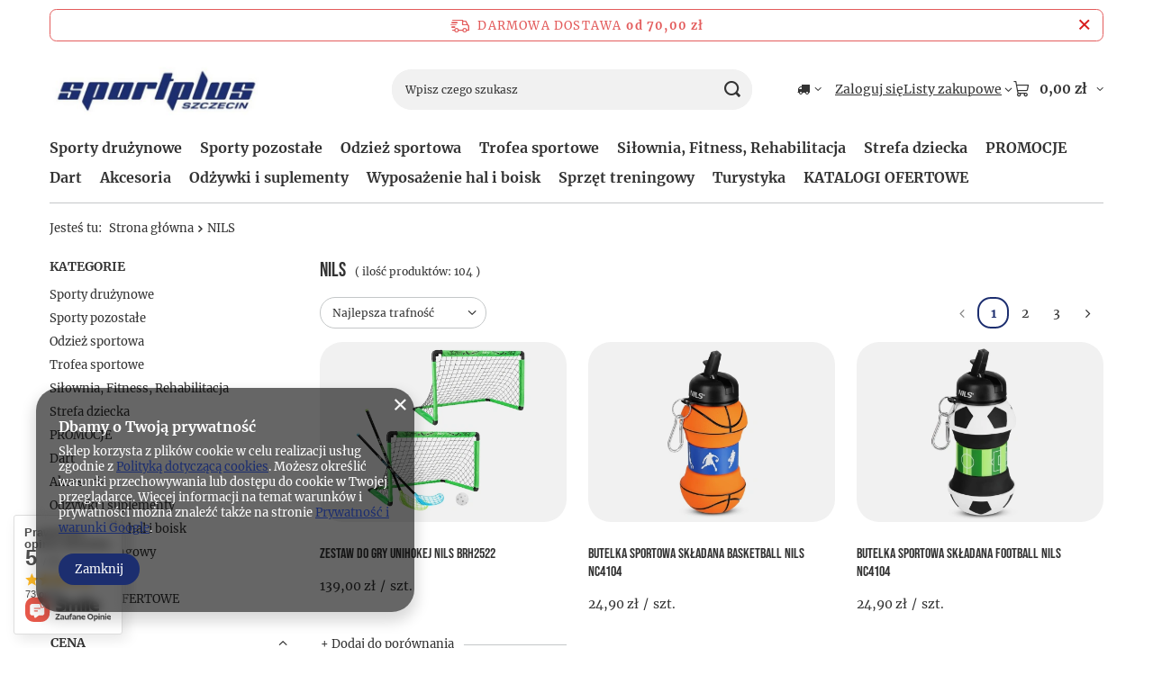

--- FILE ---
content_type: text/html; charset=utf-8
request_url: https://sportplus.szczecin.pl/pl/producers/nils-1649279890.html
body_size: 33697
content:
<!DOCTYPE html>
<html lang="pl" class="--freeShipping --vat --gross " ><head><link rel="preload" as="image" fetchpriority="high" media="(max-width: 420px)" href="/hpeciai/4b16c41a31219fa3cdd4d5cf70f23f9e/pol_is_Zestaw-do-gry-Unihokej-NILS-BRH2522-9587webp"><link rel="preload" as="image" fetchpriority="high" media="(min-width: 420.1px)" href="/hpeciai/6631b5da3e0b95769b5dd61dd532e2b1/pol_il_Zestaw-do-gry-Unihokej-NILS-BRH2522-9587webp"><link rel="preload" as="image" fetchpriority="high" media="(max-width: 420px)" href="/hpeciai/29f78bb0259f0d5219ab7a6c8422f43e/pol_is_Butelka-sportowa-skladana-Basketball-NILS-NC4104-9502webp"><link rel="preload" as="image" fetchpriority="high" media="(min-width: 420.1px)" href="/hpeciai/bb3bbe158098e8aefc2e985fea5c833f/pol_il_Butelka-sportowa-skladana-Basketball-NILS-NC4104-9502webp"><meta name="viewport" content="initial-scale = 1.0, maximum-scale = 5.0, width=device-width, viewport-fit=cover"><meta http-equiv="Content-Type" content="text/html; charset=utf-8"><meta http-equiv="X-UA-Compatible" content="IE=edge"><title>NILS - Sportplus Szczecin</title><meta name="description" content="Towary producenta NILS"><link rel="icon" href="/gfx/pol/favicon.ico"><meta name="theme-color" content="#1C2E6F"><meta name="msapplication-navbutton-color" content="#1C2E6F"><meta name="apple-mobile-web-app-status-bar-style" content="#1C2E6F"><link rel="stylesheet" type="text/css" href="/gfx/pol/search_style.css.gzip?r=1765442197"><script>var app_shop={urls:{prefix:'data="/gfx/'.replace('data="', '')+'pol/',graphql:'/graphql/v1/'},vars:{meta:{viewportContent:'initial-scale = 1.0, maximum-scale = 5.0, width=device-width, viewport-fit=cover'},priceType:'gross',priceTypeVat:true,productDeliveryTimeAndAvailabilityWithBasket:false,geoipCountryCode:'US',fairShopLogo: { enabled: true, image: '/gfx/standards/superfair_light.svg'},currency:{id:'PLN',symbol:'zł',country:'pl',format:'###,##0.00',beforeValue:false,space:true,decimalSeparator:',',groupingSeparator:' '},language:{id:'pol',symbol:'pl',name:'Polski'},omnibus:{enabled:true,rebateCodeActivate:false,hidePercentageDiscounts:false,},},txt:{priceTypeText:' brutto',},fn:{},fnrun:{},files:[],graphql:{}};const getCookieByName=(name)=>{const value=`; ${document.cookie}`;const parts = value.split(`; ${name}=`);if(parts.length === 2) return parts.pop().split(';').shift();return false;};if(getCookieByName('freeeshipping_clicked')){document.documentElement.classList.remove('--freeShipping');}if(getCookieByName('rabateCode_clicked')){document.documentElement.classList.remove('--rabateCode');}function hideClosedBars(){const closedBarsArray=JSON.parse(localStorage.getItem('closedBars'))||[];if(closedBarsArray.length){const styleElement=document.createElement('style');styleElement.textContent=`${closedBarsArray.map((el)=>`#${el}`).join(',')}{display:none !important;}`;document.head.appendChild(styleElement);}}hideClosedBars();</script><meta name="robots" content="index,follow"><meta name="rating" content="general"><meta name="Author" content="Sportplus Szczecin na bazie IdoSell (www.idosell.com/shop).">
<!-- Begin LoginOptions html -->

<style>
#client_new_social .service_item[data-name="service_Apple"]:before, 
#cookie_login_social_more .service_item[data-name="service_Apple"]:before,
.oscop_contact .oscop_login__service[data-service="Apple"]:before {
    display: block;
    height: 2.6rem;
    content: url('/gfx/standards/apple.svg?r=1743165583');
}
.oscop_contact .oscop_login__service[data-service="Apple"]:before {
    height: auto;
    transform: scale(0.8);
}
#client_new_social .service_item[data-name="service_Apple"]:has(img.service_icon):before,
#cookie_login_social_more .service_item[data-name="service_Apple"]:has(img.service_icon):before,
.oscop_contact .oscop_login__service[data-service="Apple"]:has(img.service_icon):before {
    display: none;
}
</style>

<!-- End LoginOptions html -->

<!-- Open Graph -->
<meta property="og:type" content="website"><meta property="og:url" content="https://sportplus.szczecin.pl/pl/producers/nils-1649279890.html
"><meta property="og:title" content="NILS - Sportplus Szczecin"><meta property="og:description" content="Towary producenta NILS"><meta property="og:site_name" content="Sportplus Szczecin"><meta property="og:locale" content="pl_PL"><meta property="og:image" content="https://sportplus.szczecin.pl/hpeciai/dc221e708731259ec64ab064b846a151/pol_pl_Zestaw-do-gry-Unihokej-NILS-BRH2522-9587_1.webp"><meta property="og:image:width" content="450"><meta property="og:image:height" content="450">
<!-- End Open Graph -->
<link rel="next" href="https://sportplus.szczecin.pl/pl/producers/nils-1649279890.html?counter=1"/>
<link rel="canonical" href="https://sportplus.szczecin.pl/pl/producers/nils-1649279890.html" />


<!-- Begin additional html or js -->


<!--2|1|2| modified: 2024-11-26 08:45:00-->
<!-- Google Tag Manager -->
<script>(function(w,d,s,l,i){w[l]=w[l]||[];w[l].push({'gtm.start':
new Date().getTime(),event:'gtm.js'});var f=d.getElementsByTagName(s)[0],
j=d.createElement(s),dl=l!='dataLayer'?'&l='+l:'';j.async=true;j.src=
'https://www.googletagmanager.com/gtm.js?id='+i+dl;f.parentNode.insertBefore(j,f);
})(window,document,'script','dataLayer','GTM-KM9N7DH');</script>
<!-- End Google Tag Manager -->
<!-- Google tag (gtag.js) -->
<script async src="https://www.googletagmanager.com/gtag/js?id=G-6N8N5SS9JR"></script>
<script>
  window.dataLayer = window.dataLayer || [];
  function gtag(){dataLayer.push(arguments);}
  gtag('js', new Date());

  gtag('config', 'G-6N8N5SS9JR');
</script>
<meta name="google-site-verification" content="I4yM7ArpGgnhMRfX2yHqRYQ5tG3ABnmOfFpvNSojHiA" />
<script type="application/ld+json">
{
	"@context": {
		"@vocab": "http://schema.org/"
	},
	"@graph": [
		{
			"@type": "Organization",
			"name": "Sportplus",
			"url": "https://sportplus.szczecin.pl/",
			"logo": "https://sportplus.szczecin.pl/data/gfx/mask/pol/logo_1_big.jpg"
		},
		{
			"@type": "Store",
			"parentOrganization": {
				"name": "Sportplus"
			},
			"name": "Sportplus",
			"address": {
				"@type": "PostalAddress",
				"streetAddress": "Malinowa 5a",
				"addressLocality": "Wołczkowo",
				"addressRegion": "zachodniopomorskie",
				"postalCode": "72-003"
			},
			"telephone": "602474629",
			"email": "sklep@sportplus.szczecin.pl",
			"image": "https://sportplus.szczecin.pl/data/gfx/mask/pol/logo_1_big.jpg"
		},
		{
			"@type": "Store",
			"parentOrganization": {
				"name": "Sportplus"
			},
			"name": "Sportplus",
			"address": {
				"@type": "PostalAddress",
				"streetAddress": "Reduty Ordona 7",
				"addressLocality": "Szczecin",
				"addressRegion": "zachodniopomorskie",
				"postalCode": "71-202"
			},
			"telephone": "602474629",
			"email": "sklep@sportplus.szczecin.pl",
			"image": "https://sportplus.szczecin.pl/data/gfx/mask/pol/logo_1_big.jpg"
		}
	]
}
</script>
<!--6|1|2| modified: 2023-06-26 09:37:42-->
<script>

function runWhenLoaded() {
    let pageURI = location.pathname + location.search;
    let nazwaFirmy = document.querySelector('footer span.shopshortname');
    let brakProduktu = document.querySelector('h3.noproduct__label');

    if(pageURI == '/index.php'
    || pageURI == '/pl/signin.html'
    || pageURI == '/pl/search.html'
    || pageURI == '/pl/search.html?text=123'
    || pageURI == '/pl/product-compare.html'
    || pageURI == '/pl/menu/promocje-159.html'
    || pageURI == '/pl/menu/mega-outlet-336.html'
    || pageURI == '/pl/menu/ostatnie-sztuki-337.html'
    || pageURI == '/pl/menu/o-nas-128.html') {
        addNoIndex();
    }

    if(nazwaFirmy) {
        nazwaFirmy.outerHTML = '<span class="shopshortname">Sportplus Szczecin<span>, NIP: 8511972808, REGON: 812631462, </span></span>';
    }

    if(brakProduktu) {
        if(brakProduktu.textContent.includes('Szukany produkt nie został znaleziony.')) {
            addNoIndex();
        }
    }

    function addNoIndex() {
        const metaRobots = document.querySelector('meta[name="robots"]');
        const canonical = document.querySelector('link[rel="canonical"]');
    
        if (metaRobots) {
            metaRobots.content = "noindex, follow";
        } else {
            const meta = document.createElement('meta');
            meta.name = "robots";
            meta.content = "noindex, follow";
        
            document.getElementsByTagName('head')[0].appendChild(meta);
        }
    
        if (canonical) {
            canonical.remove();
        }
    }

}

if (document.readyState != "complete") {
    document.addEventListener("readystatechange", async (e) => {
        if (e.target.readyState === "complete") {
            runWhenLoaded();
        }
    });
} else {
    runWhenLoaded();
}

</script>

<!-- End additional html or js -->
</head><body>
<!-- Begin additional html or js -->


<!--3|1|2-->
<!-- Google Tag Manager (noscript) -->
<noscript><iframe src="https://www.googletagmanager.com/ns.html?id=GTM-KM9N7DH"
height="0" width="0" style="display:none;visibility:hidden"></iframe></noscript>
<!-- End Google Tag Manager (noscript) -->

<!-- End additional html or js -->
<div id="container" class="search_page container max-width-1200"><header class=" commercial_banner"><script class="ajaxLoad">app_shop.vars.vat_registered="true";app_shop.vars.currency_format="###,##0.00";app_shop.vars.currency_before_value=false;app_shop.vars.currency_space=true;app_shop.vars.symbol="zł";app_shop.vars.id="PLN";app_shop.vars.baseurl="http://sportplus.szczecin.pl/";app_shop.vars.sslurl="https://sportplus.szczecin.pl/";app_shop.vars.curr_url="%2Fpl%2Fproducers%2Fnils-1649279890.html";var currency_decimal_separator=',';var currency_grouping_separator=' ';app_shop.vars.blacklist_extension=["exe","com","swf","js","php"];app_shop.vars.blacklist_mime=["application/javascript","application/octet-stream","message/http","text/javascript","application/x-deb","application/x-javascript","application/x-shockwave-flash","application/x-msdownload"];app_shop.urls.contact="/pl/contact.html";</script><div id="viewType" style="display:none"></div><div id="menu_skip" class="menu_skip"><a href="#layout" class="btn --outline --medium menu_skip__link --layout">Przejdź do zawartości strony</a><a href="#menu_categories" class="btn --outline --medium menu_skip__link --menu">Przejdź do kategorii</a></div><div id="freeShipping" class="freeShipping"><span class="freeShipping__info">Darmowa dostawa</span><strong class="freeShipping__val">
				od 
				70,00 zł</strong><a href="" class="freeShipping__close" aria-label="Zamknij pasek informacyjny"></a></div><div id="logo" class="d-flex align-items-center" data-bg="/data/gfx/mask/pol/top_1_big.jpg"><a href="/" target="_self" aria-label="Logo sklepu"><img src="/data/gfx/mask/pol/logo_1_big.jpg" alt="Sportplus Szczecin" width="500" height="200"></a></div><form action="https://sportplus.szczecin.pl/pl/search.html" method="get" id="menu_search" class="menu_search"><a href="#showSearchForm" class="menu_search__mobile" aria-label="Szukaj"></a><div class="menu_search__block"><div class="menu_search__item --input"><input class="menu_search__input" type="text" name="text" autocomplete="off" placeholder="Wpisz czego szukasz" aria-label="Wpisz czego szukasz"><button class="menu_search__submit" type="submit" aria-label="Szukaj"></button></div><div class="menu_search__item --results search_result"></div></div></form><div id="menu_top" class="menu_top"><div id="menu_settings" class="align-items-center justify-content-center justify-content-lg-end"><div class="open_trigger hover__wrapper --hover_touch" tabindex="0" aria-label="Kliknij, aby zmienić kraj dostawy"><span class="d-none d-md-inline-block flag_txt"><i class="icon-truck"></i></span><i class="icon-angle-down d-none d-md-inline-block"></i><form class="hover__element --right" action="https://sportplus.szczecin.pl/pl/settings.html" method="post"><ul><li><div class="form-group"><span for="menu_settings_country">Dostawa do</span><div class="select-after"><select class="form-control" name="country" id="menu_settings_country" aria-label="Dostawa do"><option value="1143020143">Niemcy</option><option selected value="1143020003">Polska</option></select></div></div></li><li class="buttons"><button class="btn --solid --large" type="submit">
									Zastosuj zmiany
								</button></li></ul></form></div></div><div class="account_links"><a class="account_links__item" href="https://sportplus.szczecin.pl/pl/login.html"><span class="account_links__text --logged-out">Zaloguj się</span></a></div><div class="shopping_list_top hover__wrapper" data-empty="true"><a href="https://sportplus.szczecin.pl/pl/shoppinglist" class="wishlist_link slt_link --empty" aria-label="Listy zakupowe"><span class="slt_link__text">Listy zakupowe</span></a><div class="slt_lists hover__element"><ul class="slt_lists__nav"><li class="slt_lists__nav_item" data-list_skeleton="true" data-list_id="true" data-shared="true"><a href="#" class="slt_lists__nav_link" data-list_href="true"><span class="slt_lists__nav_name" data-list_name="true"></span><span class="slt_lists__count" data-list_count="true">0</span></a></li><li class="slt_lists__nav_item --empty"><a class="slt_lists__nav_link --empty" href="https://sportplus.szczecin.pl/pl/shoppinglist"><span class="slt_lists__nav_name" data-list_name="true">Lista zakupowa</span><span class="slt_lists__count" data-list_count="true">0</span></a></li></ul></div></div><div id="menu_basket" class="top_basket hover__wrapper --skeleton --mobile_hide"><a class="top_basket__sub" title="Przejdź do koszyka" href="/basketedit.php" aria-label="Wartość koszyka: 0,00 zł"><span class="badge badge-info"></span><strong class="top_basket__price">0,00 zł</strong></a><div class="top_basket__express_checkout_container"><express-checkout type="basket"></express-checkout></div><script>
        app_shop.vars.cache_html = true;
      </script><div class="top_basket__details hover__element --skeleton"><div class="top_basket__skeleton --name"></div><div class="top_basket__skeleton --product"></div><div class="top_basket__skeleton --product"></div><div class="top_basket__skeleton --product --last"></div><div class="top_basket__skeleton --sep"></div><div class="top_basket__skeleton --summary"></div></div></div><template id="top_basket_product"><div class="top_basket__product"><a class="top_basket__img" title=""><picture><source type="image/webp" srcset=""></source><img src="" alt=""></picture></a><a class="top_basket__link" title=""></a><div class="top_basket__prices"><span class="top_basket__price"></span><span class="top_basket__unit"></span><span class="top_basket__vat"></span></div></div></template><template id="top_basket_summary"><div class="top_basket__summary_shipping_free"><span class="top_basket__summary_label --freeshipping_limit">Do darmowej dostawy brakuje <span class="top_basket__summary_value"></span></span><span class="progress_bar"><span class="progress_bar__value"></span></span></div><div class="top_basket__summary_item --worth"><span class="top_basket__summary_label">Wartość zamówienia:</span><b class="top_basket__summary_value"></b></div><div class="top_basket__summary_item --shipping"><span class="top_basket__summary_label">Koszt przesyłki:</span><b class="top_basket__summary_value"></b></div><div class="top_basket__buttons"><a class="btn --solid --large" data-ec-class="btn --outline --large" title="Przejdź do koszyka" href="/basketedit.php">
        Przejdź do koszyka
      </a><div id="top_basket__express_checkout_placeholder"></div></div></template><template id="top_basket_details"><div class="top_basket__details hover__element"><div class="top_basket__details_sub"><div class="headline"><span class="headline__name">Twój koszyk (<span class="top_basket__count"></span>)</span></div><div class="top_basket__products"></div><div class="top_basket__summary"></div></div></div></template></div><nav id="menu_categories" class="wide" aria-label="Kategorie główne"><button type="button" class="navbar-toggler" aria-label="Menu"><i class="icon-reorder"></i></button><div class="navbar-collapse" id="menu_navbar"><ul class="navbar-nav mx-md-n2"><li class="nav-item"><span class="nav-link-wrapper"><a  href="/pl/navigation/sporty-druzynowe-100.html" target="_self" title="Sporty drużynowe" class="nav-link --l1" >Sporty drużynowe</a><button class="nav-link-expand" type="button" aria-label="Sporty drużynowe, Menu"></button></span><ul class="navbar-subnav"><li class="nav-header"><a href="#backLink" class="nav-header__backLink" aria-label="Wróć"><i class="icon-angle-left"></i></a><a  href="/pl/navigation/sporty-druzynowe-100.html" target="_self" title="Sporty drużynowe" class="nav-link --l1" >Sporty drużynowe</a></li><li class="nav-item"><a  href="/pl/menu/pilka-nozna-101.html" target="_self" title="Piłka nożna" class="nav-link --l2" >Piłka nożna</a><ul class="navbar-subsubnav"><li class="nav-header"><a href="#backLink" class="nav-header__backLink" aria-label="Wróć"><i class="icon-angle-left"></i></a><a  href="/pl/menu/pilka-nozna-101.html" target="_self" title="Piłka nożna" class="nav-link --l2" >Piłka nożna</a></li><li class="nav-item"><a  href="/pl/menu/pilki-na-trawe-161.html" target="_self" title="Piłki na trawę" class="nav-link --l3" >Piłki na trawę</a></li><li class="nav-item"><a  href="/pl/menu/pilki-na-sztuczna-trawe-167.html" target="_self" title="Piłki na sztuczną trawę" class="nav-link --l3" >Piłki na sztuczną trawę</a></li><li class="nav-item"><a  href="/pl/menu/pilki-halowe-162.html" target="_self" title="Piłki halowe" class="nav-link --l3" >Piłki halowe</a></li><li class="nav-item"><a  href="/pl/menu/pilki-pozostale-398.html" target="_self" title="Piłki pozostałe" class="nav-link --l3" >Piłki pozostałe</a></li><li class="nav-item"><a  href="/pl/menu/bramki-367.html" target="_self" title="Bramki" class="nav-link --l3" >Bramki</a></li><li class="nav-item"><a  href="/pl/menu/bramki-mini-462.html" target="_self" title="Bramki mini" class="nav-link --l3" >Bramki mini</a></li><li class="nav-item"><a  href="/pl/menu/siatki-366.html" target="_self" title="Siatki do bramek" class="nav-link --l3" >Siatki do bramek</a></li><li class="nav-item"><a  href="/pl/menu/pilka-nozna-235.html" target="_self" title="Odzież piłkarska" class="nav-link --l3" >Odzież piłkarska</a></li><li class="nav-item"><a  href="/pl/menu/akcesoria-168.html" target="_self" title="Akcesoria" class="nav-link --l3" >Akcesoria</a></li></ul></li><li class="nav-item"><a  href="/pl/menu/siatkowka-131.html" target="_self" title="Siatkówka" class="nav-link --l2" >Siatkówka</a><ul class="navbar-subsubnav"><li class="nav-header"><a href="#backLink" class="nav-header__backLink" aria-label="Wróć"><i class="icon-angle-left"></i></a><a  href="/pl/menu/siatkowka-131.html" target="_self" title="Siatkówka" class="nav-link --l2" >Siatkówka</a></li><li class="nav-item"><a  href="/pl/menu/pilki-169.html" target="_self" title="Piłki" class="nav-link --l3" >Piłki</a></li><li class="nav-item"><a  href="/pl/menu/wozki-na-pilki-365.html" target="_self" title="Wózki na piłki" class="nav-link --l3" >Wózki na piłki</a></li><li class="nav-item"><a  href="/pl/menu/siatki-362.html" target="_self" title="Siatki" class="nav-link --l3" >Siatki</a></li><li class="nav-item"><a  href="/pl/menu/slupki-363.html" target="_self" title="Słupki" class="nav-link --l3" >Słupki</a></li><li class="nav-item"><a  href="/pl/menu/ochraniacze-siatkarskie-248.html" target="_self" title="Ochraniacze siatkarskie" class="nav-link --l3" >Ochraniacze siatkarskie</a></li><li class="nav-item"><a  href="/pl/menu/siatkowka-243.html" target="_self" title="Odzież siatkarska" class="nav-link --l3" >Odzież siatkarska</a></li><li class="nav-item"><a  href="/pl/menu/akcesoria-390.html" target="_self" title="Akcesoria" class="nav-link --l3" >Akcesoria</a></li><li class="nav-item"><a  href="/pl/menu/przyrzady-do-treningu-416.html" target="_self" title="Przyrządy do treningu" class="nav-link --l3" >Przyrządy do treningu</a></li></ul></li><li class="nav-item"><a  href="/pl/menu/siatkowka-plazowa-182.html" target="_self" title="Siatkówka plażowa" class="nav-link --l2" >Siatkówka plażowa</a><ul class="navbar-subsubnav"><li class="nav-header"><a href="#backLink" class="nav-header__backLink" aria-label="Wróć"><i class="icon-angle-left"></i></a><a  href="/pl/menu/siatkowka-plazowa-182.html" target="_self" title="Siatkówka plażowa" class="nav-link --l2" >Siatkówka plażowa</a></li><li class="nav-item"><a  href="/pl/menu/pilki-183.html" target="_self" title="Piłki" class="nav-link --l3" >Piłki</a></li><li class="nav-item"><a  href="/pl/menu/siatki-372.html" target="_self" title="Siatki" class="nav-link --l3" >Siatki</a></li><li class="nav-item"><a  href="/pl/menu/slupki-373.html" target="_self" title="Słupki" class="nav-link --l3" >Słupki</a></li><li class="nav-item"><a  href="/pl/menu/linie-374.html" target="_self" title="Linie" class="nav-link --l3" >Linie</a></li><li class="nav-item"><a  href="/pl/menu/siatkowka-plazowa-250.html" target="_self" title="Odzież do siatkówki plażowej" class="nav-link --l3" >Odzież do siatkówki plażowej</a></li><li class="nav-item"><a  href="/pl/menu/akcesoria-188.html" target="_self" title="Akcesoria" class="nav-link --l3" >Akcesoria</a></li></ul></li><li class="nav-item"><a  href="/pl/menu/koszykowka-160.html" target="_self" title="Koszykówka" class="nav-link --l2" >Koszykówka</a><ul class="navbar-subsubnav"><li class="nav-header"><a href="#backLink" class="nav-header__backLink" aria-label="Wróć"><i class="icon-angle-left"></i></a><a  href="/pl/menu/koszykowka-160.html" target="_self" title="Koszykówka" class="nav-link --l2" >Koszykówka</a></li><li class="nav-item"><a  href="/pl/menu/pilki-176.html" target="_self" title="Piłki" class="nav-link --l3" >Piłki</a></li><li class="nav-item"><a  href="/pl/menu/tablice-448.html" target="_self" title="Tablice" class="nav-link --l3" >Tablice</a></li><li class="nav-item"><a  href="/pl/menu/tablice-448.html" target="_self" title="Obręcze" class="nav-link --l3" >Obręcze</a></li><li class="nav-item"><a  href="/pl/menu/siatki-371.html" target="_self" title="Siatki" class="nav-link --l3" >Siatki</a></li><li class="nav-item"><a  href="/pl/menu/koszykowka-251.html" target="_self" title="Odzież koszykarska" class="nav-link --l3" >Odzież koszykarska</a></li><li class="nav-item"><a  href="/pl/menu/akcesoria-181.html" target="_self" title="Akcesoria" class="nav-link --l3" >Akcesoria</a></li></ul></li><li class="nav-item"><a  href="/pl/menu/pilka-reczna-189.html" target="_self" title="Piłka ręczna" class="nav-link --l2" >Piłka ręczna</a><ul class="navbar-subsubnav"><li class="nav-header"><a href="#backLink" class="nav-header__backLink" aria-label="Wróć"><i class="icon-angle-left"></i></a><a  href="/pl/menu/pilka-reczna-189.html" target="_self" title="Piłka ręczna" class="nav-link --l2" >Piłka ręczna</a></li><li class="nav-item"><a  href="/pl/menu/pilki-190.html" target="_self" title="Piłki" class="nav-link --l3" >Piłki</a></li><li class="nav-item"><a  href="/pl/menu/bramki-369.html" target="_self" title="Bramki" class="nav-link --l3" >Bramki</a></li><li class="nav-item"><a  href="/pl/menu/siatki-368.html" target="_self" title="Siatki do bramek" class="nav-link --l3" >Siatki do bramek</a></li><li class="nav-item"><a  href="/pl/menu/pilka-reczna-252.html" target="_self" title="Odzież do piłki ręcznej" class="nav-link --l3" >Odzież do piłki ręcznej</a></li><li class="nav-item"><a  href="/pl/menu/akcesoria-194.html" target="_self" title="Akcesoria" class="nav-link --l3" >Akcesoria</a></li></ul></li><li class="nav-item"><a  href="/pl/menu/unihokej-195.html" target="_self" title="Unihokej" class="nav-link --l2" >Unihokej</a><ul class="navbar-subsubnav"><li class="nav-header"><a href="#backLink" class="nav-header__backLink" aria-label="Wróć"><i class="icon-angle-left"></i></a><a  href="/pl/menu/unihokej-195.html" target="_self" title="Unihokej" class="nav-link --l2" >Unihokej</a></li><li class="nav-item"><a  href="/pl/menu/kije-proste-196.html" target="_self" title="Kije proste" class="nav-link --l3" >Kije proste</a></li><li class="nav-item"><a  href="/pl/menu/bramki-375.html" target="_self" title="Bramki" class="nav-link --l3" >Bramki</a></li><li class="nav-item"><a  href="/pl/menu/bramkarz-199.html" target="_self" title="Bramkarz" class="nav-link --l3" >Bramkarz</a></li><li class="nav-item"><a  href="/pl/menu/kije-profilowane-424.html" target="_self" title="Kije profilowane" class="nav-link --l3" >Kije profilowane</a></li></ul></li></ul></li><li class="nav-item"><span class="nav-link-wrapper"><a  href="/pl/navigation/sporty-pozostale-166.html" target="_self" title="Sporty pozostałe" class="nav-link --l1" >Sporty pozostałe</a><button class="nav-link-expand" type="button" aria-label="Sporty pozostałe, Menu"></button></span><ul class="navbar-subnav"><li class="nav-header"><a href="#backLink" class="nav-header__backLink" aria-label="Wróć"><i class="icon-angle-left"></i></a><a  href="/pl/navigation/sporty-pozostale-166.html" target="_self" title="Sporty pozostałe" class="nav-link --l1" >Sporty pozostałe</a></li><li class="nav-item"><a  href="/pl/menu/badminton-202.html" target="_self" title="Badminton" class="nav-link --l2" >Badminton</a><ul class="navbar-subsubnav"><li class="nav-header"><a href="#backLink" class="nav-header__backLink" aria-label="Wróć"><i class="icon-angle-left"></i></a><a  href="/pl/menu/badminton-202.html" target="_self" title="Badminton" class="nav-link --l2" >Badminton</a></li><li class="nav-item"><a  href="/pl/menu/lotki-214.html" target="_self" title="Lotki" class="nav-link --l3" >Lotki</a></li><li class="nav-item"><a  href="/pl/menu/rakiety-215.html" target="_self" title="Rakiety" class="nav-link --l3" >Rakiety</a></li><li class="nav-item"><a  href="/pl/menu/siatki-216.html" target="_self" title="Siatki" class="nav-link --l3" >Siatki</a></li><li class="nav-item"><a  href="/pl/menu/zestawy-rekreacyjne-464.html" target="_self" title="Zestawy rekreacyjne" class="nav-link --l3" >Zestawy rekreacyjne</a></li></ul></li><li class="nav-item empty"><a  href="/pl/menu/baseball-209.html" target="_self" title="Baseball" class="nav-link --l2" >Baseball</a></li><li class="nav-item empty"><a  href="/pl/menu/bilard-211.html" target="_self" title="Bilard" class="nav-link --l2" >Bilard</a></li><li class="nav-item"><a  href="/pl/menu/boks-sporty-walki-203.html" target="_self" title="Boks, sporty walki" class="nav-link --l2" >Boks, sporty walki</a><ul class="navbar-subsubnav"><li class="nav-header"><a href="#backLink" class="nav-header__backLink" aria-label="Wróć"><i class="icon-angle-left"></i></a><a  href="/pl/menu/boks-sporty-walki-203.html" target="_self" title="Boks, sporty walki" class="nav-link --l2" >Boks, sporty walki</a></li><li class="nav-item"><a  href="/pl/menu/akcesoria-treningowe-507.html" target="_self" title="Akcesoria treningowe" class="nav-link --l3" >Akcesoria treningowe</a></li><li class="nav-item"><a  href="/pl/menu/bandaze-bokserskie-217.html" target="_self" title="Bandaże bokserskie" class="nav-link --l3" >Bandaże bokserskie</a></li><li class="nav-item"><a  href="/pl/menu/kaski-bokserskie-485.html" target="_self" title="Kaski bokserskie" class="nav-link --l3" >Kaski bokserskie</a></li><li class="nav-item"><a  href="/pl/menu/rekawice-bokserskie-218.html" target="_self" title="Rękawice bokserskie" class="nav-link --l3" >Rękawice bokserskie</a></li><li class="nav-item"><a  href="/pl/menu/szczeki-220.html" target="_self" title="Szczęki" class="nav-link --l3" >Szczęki</a></li><li class="nav-item"><a  href="/pl/menu/worki-bokserskie-219.html" target="_self" title="Worki bokserskie" class="nav-link --l3" >Worki bokserskie</a></li><li class="nav-item"><a  href="/pl/menu/worki-gruszki-tarcze-bokserskie-491.html" target="_self" title="Worki, gruszki, tarcze bokserskie" class="nav-link --l3" >Worki, gruszki, tarcze bokserskie</a></li></ul></li><li class="nav-item empty"><a  href="/pl/menu/frisbee-210.html" target="_self" title="Frisbee" class="nav-link --l2" >Frisbee</a></li><li class="nav-item"><a  href="/pl/menu/gimnastyka-205.html" target="_self" title="Gimnastyka" class="nav-link --l2" >Gimnastyka</a><ul class="navbar-subsubnav"><li class="nav-header"><a href="#backLink" class="nav-header__backLink" aria-label="Wróć"><i class="icon-angle-left"></i></a><a  href="/pl/menu/gimnastyka-205.html" target="_self" title="Gimnastyka" class="nav-link --l2" >Gimnastyka</a></li><li class="nav-item"><a  href="/pl/menu/wstazki-221.html" target="_self" title="Wstążki" class="nav-link --l3" >Wstążki</a></li><li class="nav-item"><a  href="/pl/menu/sprzet-222.html" target="_self" title="Sprzęt" class="nav-link --l3" >Sprzęt</a></li></ul></li><li class="nav-item"><a  href="/pl/menu/lekkoatletyka-212.html" target="_self" title="Lekkoatletyka" class="nav-link --l2" >Lekkoatletyka</a><ul class="navbar-subsubnav"><li class="nav-header"><a href="#backLink" class="nav-header__backLink" aria-label="Wróć"><i class="icon-angle-left"></i></a><a  href="/pl/menu/lekkoatletyka-212.html" target="_self" title="Lekkoatletyka" class="nav-link --l2" >Lekkoatletyka</a></li><li class="nav-item"><a  href="/pl/navigation/lekkoatletyka-340.html" target="_self" title="Sprzęt" class="nav-link --l3" >Sprzęt</a></li><li class="nav-item"><a  href="/pl/menu/odziez-lekkoatletyczna-224.html" target="_self" title="Odzież lekkoatletyczna" class="nav-link --l3" >Odzież lekkoatletyczna</a></li><li class="nav-item"><a  href="/pl/menu/kolce-lekkoatletyczne-415.html" target="_self" title="Kolce lekkoatletyczne" class="nav-link --l3" >Kolce lekkoatletyczne</a></li></ul></li><li class="nav-item empty"><a  href="/pl/menu/nordic-walking-i-trecking-204.html" target="_self" title="Nordic Walking I Trecking" class="nav-link --l2" >Nordic Walking I Trecking</a></li><li class="nav-item"><a  href="/pl/menu/padel-496.html" target="_self" title="Padel" class="nav-link --l2" >Padel</a><ul class="navbar-subsubnav"><li class="nav-header"><a href="#backLink" class="nav-header__backLink" aria-label="Wróć"><i class="icon-angle-left"></i></a><a  href="/pl/menu/padel-496.html" target="_self" title="Padel" class="nav-link --l2" >Padel</a></li><li class="nav-item"><a  href="/pl/menu/rakiety-do-padla-497.html" target="_self" title="Rakiety do padla" class="nav-link --l3" >Rakiety do padla</a></li></ul></li><li class="nav-item"><a  href="/pl/menu/plywanie-201.html" target="_self" title="Pływanie" class="nav-link --l2" >Pływanie</a><ul class="navbar-subsubnav"><li class="nav-header"><a href="#backLink" class="nav-header__backLink" aria-label="Wróć"><i class="icon-angle-left"></i></a><a  href="/pl/menu/plywanie-201.html" target="_self" title="Pływanie" class="nav-link --l2" >Pływanie</a></li><li class="nav-item"><a  href="/pl/menu/pletwy-225.html" target="_self" title="Płetwy" class="nav-link --l3" >Płetwy</a></li><li class="nav-item"><a  href="/pl/menu/deski-226.html" target="_self" title="Deski" class="nav-link --l3" >Deski</a></li><li class="nav-item"><a  href="/pl/menu/makarony-227.html" target="_self" title="Makarony" class="nav-link --l3" >Makarony</a></li><li class="nav-item"><a  href="/pl/menu/zabawki-228.html" target="_self" title="Zabawki" class="nav-link --l3" >Zabawki</a></li><li class="nav-item"><a  href="/pl/menu/okularki-i-maski-229.html" target="_self" title="Okularki i maski" class="nav-link --l3" >Okularki i maski</a></li><li class="nav-item"><a  href="/pl/menu/inne-230.html" target="_self" title="Inne" class="nav-link --l3" >Inne</a></li><li class="nav-item"><a  href="/pl/menu/czepki-453.html" target="_self" title="Czepki" class="nav-link --l3" >Czepki</a></li></ul></li><li class="nav-item empty"><a  href="/pl/menu/rugby-football-amerykanski-208.html" target="_self" title="Rugby/Football amerykański" class="nav-link --l2" >Rugby/Football amerykański</a></li><li class="nav-item empty"><a  href="/pl/menu/speedminton-207.html" target="_self" title="Speedminton" class="nav-link --l2" >Speedminton</a></li><li class="nav-item empty"><a  href="/pl/menu/szachy-213.html" target="_self" title="Szachy" class="nav-link --l2" >Szachy</a></li><li class="nav-item"><a  href="/pl/menu/tenis-stolowy-200.html" target="_self" title="Tenis stołowy" class="nav-link --l2" >Tenis stołowy</a><ul class="navbar-subsubnav"><li class="nav-header"><a href="#backLink" class="nav-header__backLink" aria-label="Wróć"><i class="icon-angle-left"></i></a><a  href="/pl/menu/tenis-stolowy-200.html" target="_self" title="Tenis stołowy" class="nav-link --l2" >Tenis stołowy</a></li><li class="nav-item"><a  href="/pl/menu/stoly-376.html" target="_self" title="Stoły" class="nav-link --l3" >Stoły</a></li><li class="nav-item"><a  href="/pl/menu/siatki-233.html" target="_self" title="Siatki" class="nav-link --l3" >Siatki</a></li><li class="nav-item"><a  href="/pl/menu/rakietki-232.html" target="_self" title="Rakietki" class="nav-link --l3" >Rakietki</a></li><li class="nav-item"><a  href="/pl/menu/pileczki-234.html" target="_self" title="Piłeczki" class="nav-link --l3" >Piłeczki</a></li></ul></li><li class="nav-item"><a  href="/pl/menu/tenis-ziemny-206.html" target="_self" title="Tenis ziemny" class="nav-link --l2" >Tenis ziemny</a><ul class="navbar-subsubnav"><li class="nav-header"><a href="#backLink" class="nav-header__backLink" aria-label="Wróć"><i class="icon-angle-left"></i></a><a  href="/pl/menu/tenis-ziemny-206.html" target="_self" title="Tenis ziemny" class="nav-link --l2" >Tenis ziemny</a></li><li class="nav-item"><a  href="/pl/menu/rakiety-rekreacyjne-480.html" target="_self" title="Rakiety rekreacyjne" class="nav-link --l3" >Rakiety rekreacyjne</a></li></ul></li><li class="nav-item"><a  href="/pl/menu/crossminton-465.html" target="_self" title="Crossminton" class="nav-link --l2" >Crossminton</a><ul class="navbar-subsubnav"><li class="nav-header"><a href="#backLink" class="nav-header__backLink" aria-label="Wróć"><i class="icon-angle-left"></i></a><a  href="/pl/menu/crossminton-465.html" target="_self" title="Crossminton" class="nav-link --l2" >Crossminton</a></li><li class="nav-item"><a  href="/pl/menu/rakiety-466.html" target="_self" title="Rakiety" class="nav-link --l3" >Rakiety</a></li><li class="nav-item"><a  href="/pl/menu/lotki-467.html" target="_self" title="Lotki" class="nav-link --l3" >Lotki</a></li></ul></li></ul></li><li class="nav-item"><span class="nav-link-wrapper"><a  href="/pl/navigation/odziez-sportowa-135.html" target="_self" title="Odzież sportowa" class="nav-link --l1" >Odzież sportowa</a><button class="nav-link-expand" type="button" aria-label="Odzież sportowa, Menu"></button></span><ul class="navbar-subnav"><li class="nav-header"><a href="#backLink" class="nav-header__backLink" aria-label="Wróć"><i class="icon-angle-left"></i></a><a  href="/pl/navigation/odziez-sportowa-135.html" target="_self" title="Odzież sportowa" class="nav-link --l1" >Odzież sportowa</a></li><li class="nav-item"><a  href="/pl/navigation/odziez-do-pilki-noznej-235.html" target="_self" title="Odzież do piłki nożnej" class="nav-link --l2" >Odzież do piłki nożnej</a><ul class="navbar-subsubnav"><li class="nav-header"><a href="#backLink" class="nav-header__backLink" aria-label="Wróć"><i class="icon-angle-left"></i></a><a  href="/pl/navigation/odziez-do-pilki-noznej-235.html" target="_self" title="Odzież do piłki nożnej" class="nav-link --l2" >Odzież do piłki nożnej</a></li><li class="nav-item"><a  href="/pl/menu/komplety-pilkarskie-236.html" target="_self" title="Komplety piłkarskie" class="nav-link --l3" >Komplety piłkarskie</a></li><li class="nav-item"><a  href="/pl/menu/dresy-pilkarskie-237.html" target="_self" title="Dresy piłkarskie" class="nav-link --l3" >Dresy piłkarskie</a></li><li class="nav-item"><a  href="/pl/menu/spodenki-pilkarskie-238.html" target="_self" title="Spodenki piłkarskie" class="nav-link --l3" >Spodenki piłkarskie</a></li><li class="nav-item"><a  href="/pl/menu/podspodenki-pilkarskie-239.html" target="_self" title="Podspodenki piłkarskie" class="nav-link --l3" >Podspodenki piłkarskie</a></li><li class="nav-item"><a  href="/pl/menu/koszulki-pilkarskie-240.html" target="_self" title="Koszulki piłkarskie" class="nav-link --l3" >Koszulki piłkarskie</a></li><li class="nav-item"><a  href="/pl/menu/skarpetogetry-241.html" target="_self" title="Skarpetogetry" class="nav-link --l3" >Skarpetogetry</a></li><li class="nav-item"><a  href="/pl/menu/rekawice-bramkarskie-242.html" target="_self" title="Rękawice bramkarskie" class="nav-link --l3" >Rękawice bramkarskie</a></li></ul></li><li class="nav-item"><a  href="/pl/navigation/odziez-do-siatkowki-243.html" target="_self" title="Odzież do siatkówki" class="nav-link --l2" >Odzież do siatkówki</a><ul class="navbar-subsubnav"><li class="nav-header"><a href="#backLink" class="nav-header__backLink" aria-label="Wróć"><i class="icon-angle-left"></i></a><a  href="/pl/navigation/odziez-do-siatkowki-243.html" target="_self" title="Odzież do siatkówki" class="nav-link --l2" >Odzież do siatkówki</a></li><li class="nav-item"><a  href="/pl/menu/komplety-siatkarskie-damskie-244.html" target="_self" title="Komplety siatkarskie damskie" class="nav-link --l3" >Komplety siatkarskie damskie</a></li><li class="nav-item"><a  href="/pl/menu/dresy-siatkarskie-245.html" target="_self" title="Dresy siatkarskie" class="nav-link --l3" >Dresy siatkarskie</a></li><li class="nav-item"><a  href="/pl/menu/spodenki-246.html" target="_self" title="Spodenki" class="nav-link --l3" >Spodenki</a></li><li class="nav-item"><a  href="/pl/menu/koszulki-247.html" target="_self" title="Koszulki" class="nav-link --l3" >Koszulki</a></li><li class="nav-item"><a  href="/pl/menu/ochraniacze-siatkarskie-248.html" target="_self" title="Ochraniacze siatkarskie" class="nav-link --l3" >Ochraniacze siatkarskie</a></li><li class="nav-item"><a  href="/pl/menu/narekawki-249.html" target="_self" title="Narękawki" class="nav-link --l3" >Narękawki</a></li><li class="nav-item"><a  href="/pl/menu/komplety-siatkarskie-meskie-441.html" target="_self" title="Komplety siatkarskie męskie" class="nav-link --l3" >Komplety siatkarskie męskie</a></li></ul></li><li class="nav-item empty"><a  href="/pl/menu/odziez-do-siatkowki-plazowej-250.html" target="_self" title="Odzież do siatkówki plażowej" class="nav-link --l2" >Odzież do siatkówki plażowej</a></li><li class="nav-item"><a  href="/pl/navigation/odziez-do-koszykowki-251.html" target="_self" title="Odzież do koszykówki" class="nav-link --l2" >Odzież do koszykówki</a><ul class="navbar-subsubnav"><li class="nav-header"><a href="#backLink" class="nav-header__backLink" aria-label="Wróć"><i class="icon-angle-left"></i></a><a  href="/pl/navigation/odziez-do-koszykowki-251.html" target="_self" title="Odzież do koszykówki" class="nav-link --l2" >Odzież do koszykówki</a></li><li class="nav-item"><a  href="/pl/menu/komplety-koszykarskie-meskie-468.html" target="_self" title="Komplety koszykarskie męskie" class="nav-link --l3" >Komplety koszykarskie męskie</a></li></ul></li><li class="nav-item empty"><a  href="/pl/menu/odziez-do-pilki-recznej-252.html" target="_self" title="Odzież do piłki ręcznej" class="nav-link --l2" >Odzież do piłki ręcznej</a></li><li class="nav-item empty"><a  href="/pl/menu/odziez-do-lekkoatletyki-253.html" target="_self" title="Odzież do lekkoatletyki" class="nav-link --l2" >Odzież do lekkoatletyki</a></li><li class="nav-item"><a  href="/pl/menu/odziez-treningowa-254.html" target="_self" title="Odzież treningowa" class="nav-link --l2" >Odzież treningowa</a><ul class="navbar-subsubnav"><li class="nav-header"><a href="#backLink" class="nav-header__backLink" aria-label="Wróć"><i class="icon-angle-left"></i></a><a  href="/pl/menu/odziez-treningowa-254.html" target="_self" title="Odzież treningowa" class="nav-link --l2" >Odzież treningowa</a></li><li class="nav-item"><a  href="/pl/menu/chusty-261.html" target="_self" title="Chusty" class="nav-link --l3" >Chusty</a></li><li class="nav-item"><a  href="/pl/menu/czapki-262.html" target="_self" title="Czapki" class="nav-link --l3" >Czapki</a></li><li class="nav-item"><a  href="/pl/menu/legginsy-256.html" target="_self" title="Legginsy" class="nav-link --l3" >Legginsy</a></li><li class="nav-item"><a  href="/pl/menu/koszulki-255.html" target="_self" title="Koszulki" class="nav-link --l3" >Koszulki</a></li><li class="nav-item"><a  href="/pl/menu/odziez-termoaktywna-259.html" target="_self" title="Odzież termoaktywna" class="nav-link --l3" >Odzież termoaktywna</a></li><li class="nav-item"><a  href="/pl/menu/ortaliony-257.html" target="_self" title="Ortaliony" class="nav-link --l3" >Ortaliony</a></li><li class="nav-item"><a  href="/pl/menu/skarpety-258.html" target="_self" title="Skarpety" class="nav-link --l3" >Skarpety</a></li><li class="nav-item"><a  href="/pl/menu/spodenki-260.html" target="_self" title="Spodenki" class="nav-link --l3" >Spodenki</a></li><li class="nav-item"><a  href="/pl/menu/znaczniki-pilkarskie-460.html" target="_self" title="Znaczniki piłkarskie" class="nav-link --l3" >Znaczniki piłkarskie</a></li></ul></li><li class="nav-item"><a  href="/pl/menu/obuwie-263.html" target="_self" title="Obuwie" class="nav-link --l2" >Obuwie</a><ul class="navbar-subsubnav"><li class="nav-header"><a href="#backLink" class="nav-header__backLink" aria-label="Wróć"><i class="icon-angle-left"></i></a><a  href="/pl/menu/obuwie-263.html" target="_self" title="Obuwie" class="nav-link --l2" >Obuwie</a></li><li class="nav-item"><a  href="/pl/menu/buty-siatkarskie-264.html" target="_self" title="Buty siatkarskie" class="nav-link --l3" >Buty siatkarskie</a></li><li class="nav-item"><a  href="/pl/menu/kolce-lekkoatletyczne-265.html" target="_self" title="Kolce lekkoatletyczne" class="nav-link --l3" >Kolce lekkoatletyczne</a></li></ul></li></ul></li><li class="nav-item"><span class="nav-link-wrapper"><a  href="/pl/navigation/trofea-sportowe-152.html" target="_self" title="Trofea sportowe" class="nav-link --l1" >Trofea sportowe</a><button class="nav-link-expand" type="button" aria-label="Trofea sportowe, Menu"></button></span><ul class="navbar-subnav"><li class="nav-header"><a href="#backLink" class="nav-header__backLink" aria-label="Wróć"><i class="icon-angle-left"></i></a><a  href="/pl/navigation/trofea-sportowe-152.html" target="_self" title="Trofea sportowe" class="nav-link --l1" >Trofea sportowe</a></li><li class="nav-item"><a  href="/pl/navigation/medale-266.html" target="_self" title="Medale" class="nav-link --l2" >Medale</a><ul class="navbar-subsubnav"><li class="nav-header"><a href="#backLink" class="nav-header__backLink" aria-label="Wróć"><i class="icon-angle-left"></i></a><a  href="/pl/navigation/medale-266.html" target="_self" title="Medale" class="nav-link --l2" >Medale</a></li><li class="nav-item"><a  href="/pl/menu/ogolne-267.html" target="_self" title="Ogólne" class="nav-link --l3" >Ogólne</a></li><li class="nav-item"><a  href="/pl/menu/tematyczne-268.html" target="_self" title="Tematyczne" class="nav-link --l3" >Tematyczne</a></li><li class="nav-item"><a  href="/pl/menu/wstazki-283.html" target="_self" title="Wstążki" class="nav-link --l3" >Wstążki</a></li><li class="nav-item"><a  href="/pl/menu/emblematy-284.html" target="_self" title="Emblematy" class="nav-link --l3" >Emblematy</a></li><li class="nav-item"><a  href="/pl/menu/etui-na-medale-459.html" target="_self" title="Etui na medale" class="nav-link --l3" >Etui na medale</a></li></ul></li><li class="nav-item"><a  href="/pl/menu/puchary-280.html" target="_self" title="Puchary" class="nav-link --l2" >Puchary</a><ul class="navbar-subsubnav"><li class="nav-header"><a href="#backLink" class="nav-header__backLink" aria-label="Wróć"><i class="icon-angle-left"></i></a><a  href="/pl/menu/puchary-280.html" target="_self" title="Puchary" class="nav-link --l2" >Puchary</a></li><li class="nav-item"><a  href="/pl/menu/zestawy-281.html" target="_self" title="Zestawy" class="nav-link --l3" >Zestawy</a></li><li class="nav-item"><a  href="/pl/menu/pojedyncze-282.html" target="_self" title="Pojedyncze" class="nav-link --l3" >Pojedyncze</a></li></ul></li><li class="nav-item"><a  href="/pl/navigation/statuetki-285.html" target="_self" title="Statuetki" class="nav-link --l2" >Statuetki</a><ul class="navbar-subsubnav"><li class="nav-header"><a href="#backLink" class="nav-header__backLink" aria-label="Wróć"><i class="icon-angle-left"></i></a><a  href="/pl/navigation/statuetki-285.html" target="_self" title="Statuetki" class="nav-link --l2" >Statuetki</a></li><li class="nav-item"><a  href="/pl/menu/ogolne-286.html" target="_self" title="Ogólne" class="nav-link --l3" >Ogólne</a></li><li class="nav-item"><a  href="/pl/navigation/tematyczne-287.html" target="_self" title="Tematyczne" class="nav-link --l3" >Tematyczne</a></li></ul></li><li class="nav-item empty"><a  href="/pl/menu/dyplomy-291.html" target="_self" title="Dyplomy" class="nav-link --l2" >Dyplomy</a></li><li class="nav-item empty"><a  href="/pl/menu/breloki-425.html" target="_self" title="Breloki" class="nav-link --l2" >Breloki</a></li><li class="nav-item empty"><a  href="/pl/menu/personalizacja-495.html" target="_self" title="Personalizacja" class="nav-link --l2" >Personalizacja</a></li></ul></li><li class="nav-item"><span class="nav-link-wrapper"><a  href="/pl/navigation/silownia-fitness-rehabilitacja-154.html" target="_self" title="Siłownia, Fitness, Rehabilitacja" class="nav-link --l1" >Siłownia, Fitness, Rehabilitacja</a><button class="nav-link-expand" type="button" aria-label="Siłownia, Fitness, Rehabilitacja, Menu"></button></span><ul class="navbar-subnav"><li class="nav-header"><a href="#backLink" class="nav-header__backLink" aria-label="Wróć"><i class="icon-angle-left"></i></a><a  href="/pl/navigation/silownia-fitness-rehabilitacja-154.html" target="_self" title="Siłownia, Fitness, Rehabilitacja" class="nav-link --l1" >Siłownia, Fitness, Rehabilitacja</a></li><li class="nav-item"><a  href="/pl/navigation/sprzet-na-silownie-302.html" target="_self" title="SPRZĘT NA SIŁOWNIĘ" class="nav-link --l2" >SPRZĘT NA SIŁOWNIĘ</a><ul class="navbar-subsubnav"><li class="nav-header"><a href="#backLink" class="nav-header__backLink" aria-label="Wróć"><i class="icon-angle-left"></i></a><a  href="/pl/navigation/sprzet-na-silownie-302.html" target="_self" title="SPRZĘT NA SIŁOWNIĘ" class="nav-link --l2" >SPRZĘT NA SIŁOWNIĘ</a></li><li class="nav-item"><a  href="/pl/menu/rowery-stacjonarne-304.html" target="_self" title="Rowery stacjonarne" class="nav-link --l3" >Rowery stacjonarne</a></li><li class="nav-item"><a  href="/pl/menu/bieznie-305.html" target="_self" title="Bieżnie" class="nav-link --l3" >Bieżnie</a></li><li class="nav-item"><a  href="/pl/menu/stepy-steppery-306.html" target="_self" title="Stepy / Steppery" class="nav-link --l3" >Stepy / Steppery</a></li><li class="nav-item"><a  href="/pl/menu/inne-396.html" target="_self" title="Inne" class="nav-link --l3" >Inne</a></li><li class="nav-item"><a  href="/pl/menu/wioslarze-443.html" target="_self" title="Wioślarze" class="nav-link --l3" >Wioślarze</a></li><li class="nav-item"><a  href="/pl/menu/lawki-444.html" target="_self" title="Ławki" class="nav-link --l3" >Ławki</a></li><li class="nav-item"><a  href="/pl/menu/atlasy-446.html" target="_self" title="Atlasy" class="nav-link --l3" >Atlasy</a></li><li class="nav-item"><a  href="/pl/menu/orbitreki-trenazery-eliptyczne-457.html" target="_self" title="Orbitreki/ Trenażery Eliptyczne" class="nav-link --l3" >Orbitreki/ Trenażery Eliptyczne</a></li></ul></li><li class="nav-item empty"><a  href="/pl/menu/medycyna-sportowa-292.html" target="_self" title="MEDYCYNA SPORTOWA" class="nav-link --l2" >MEDYCYNA SPORTOWA</a></li><li class="nav-item empty"><a  href="/pl/menu/joga-301.html" target="_self" title="JOGA" class="nav-link --l2" >JOGA</a></li><li class="nav-item empty"><a  href="/pl/menu/hantle-sztangi-297.html" target="_self" title="Hantle / Sztangi" class="nav-link --l2" >Hantle / Sztangi</a></li><li class="nav-item empty"><a  href="/pl/menu/hula-hop-458.html" target="_self" title="Hula hop" class="nav-link --l2" >Hula hop</a></li><li class="nav-item empty"><a  href="/pl/menu/inne-303.html" target="_self" title="Inne" class="nav-link --l2" >Inne</a></li><li class="nav-item empty"><a  href="/pl/menu/kamizelki-z-obciazeniem-461.html" target="_self" title="kamizelki z obciążeniem" class="nav-link --l2" >kamizelki z obciążeniem</a></li><li class="nav-item empty"><a  href="/pl/menu/maty-do-akupresury-447.html" target="_self" title="Maty do akupresury" class="nav-link --l2" >Maty do akupresury</a></li><li class="nav-item empty"><a  href="/pl/menu/maty-do-cwiczen-296.html" target="_self" title="Maty do ćwiczeń" class="nav-link --l2" >Maty do ćwiczeń</a></li><li class="nav-item empty"><a  href="/pl/menu/masazery-300.html" target="_self" title="Masażery" class="nav-link --l2" >Masażery</a></li><li class="nav-item empty"><a  href="/pl/menu/pasy-do-cwiczen-pasy-wyszczuplajace-478.html" target="_self" title="Pasy do ćwiczeń/ pasy wyszczuplające" class="nav-link --l2" >Pasy do ćwiczeń/ pasy wyszczuplające</a></li><li class="nav-item empty"><a  href="/pl/menu/pilki-do-cwiczen-294.html" target="_self" title="Piłki do ćwiczeń" class="nav-link --l2" >Piłki do ćwiczeń</a></li><li class="nav-item empty"><a  href="/pl/menu/pilki-lekarskie-slamball-295.html" target="_self" title="Piłki lekarskie/ Slamball" class="nav-link --l2" >Piłki lekarskie/ Slamball</a></li><li class="nav-item empty"><a  href="/pl/menu/platformy-wibracyjne-492.html" target="_self" title="Platformy wibracyjne" class="nav-link --l2" >Platformy wibracyjne</a></li><li class="nav-item empty"><a  href="/pl/menu/skakanki-298.html" target="_self" title="Skakanki" class="nav-link --l2" >Skakanki</a></li><li class="nav-item empty"><a  href="/pl/menu/skrzynie-plyometryczne-477.html" target="_self" title="Skrzynie plyometryczne" class="nav-link --l2" >Skrzynie plyometryczne</a></li><li class="nav-item empty"><a  href="/pl/menu/stojaki-wieszaki-na-sprzet-476.html" target="_self" title="Stojaki / wieszaki na sprzęt" class="nav-link --l2" >Stojaki / wieszaki na sprzęt</a></li><li class="nav-item empty"><a  href="/pl/menu/tasmy-gumy-do-cwiczen-293.html" target="_self" title="Taśmy / gumy do ćwiczeń" class="nav-link --l2" >Taśmy / gumy do ćwiczeń</a></li><li class="nav-item empty"><a  href="/pl/menu/walki-rollery-299.html" target="_self" title="Wałki / Rollery" class="nav-link --l2" >Wałki / Rollery</a></li><li class="nav-item empty"><a  href="/pl/menu/zestawy-do-cwiczen-487.html" target="_self" title="Zestawy do ćwiczeń" class="nav-link --l2" >Zestawy do ćwiczeń</a></li></ul></li><li class="nav-item"><span class="nav-link-wrapper"><a  href="/pl/navigation/strefa-dziecka-155.html" target="_self" title="Strefa dziecka" class="nav-link --l1" >Strefa dziecka</a><button class="nav-link-expand" type="button" aria-label="Strefa dziecka, Menu"></button></span><ul class="navbar-subnav"><li class="nav-header"><a href="#backLink" class="nav-header__backLink" aria-label="Wróć"><i class="icon-angle-left"></i></a><a  href="/pl/navigation/strefa-dziecka-155.html" target="_self" title="Strefa dziecka" class="nav-link --l1" >Strefa dziecka</a></li><li class="nav-item"><a  href="/pl/menu/koordynacja-ruchowa-320.html" target="_self" title="Koordynacja ruchowa" class="nav-link --l2" >Koordynacja ruchowa</a><ul class="navbar-subsubnav"><li class="nav-header"><a href="#backLink" class="nav-header__backLink" aria-label="Wróć"><i class="icon-angle-left"></i></a><a  href="/pl/menu/koordynacja-ruchowa-320.html" target="_self" title="Koordynacja ruchowa" class="nav-link --l2" >Koordynacja ruchowa</a></li><li class="nav-item"><a  href="/pl/menu/ringo-439.html" target="_self" title="Ringo" class="nav-link --l3" >Ringo</a></li><li class="nav-item"><a  href="/pl/menu/woreczki-392.html" target="_self" title="Woreczki" class="nav-link --l3" >Woreczki</a></li><li class="nav-item"><a  href="/pl/menu/szarfy-393.html" target="_self" title="Szarfy" class="nav-link --l3" >Szarfy</a></li><li class="nav-item"><a  href="/pl/menu/liny-animacyjne-428.html" target="_self" title="Liny animacyjne" class="nav-link --l3" >Liny animacyjne</a></li><li class="nav-item"><a  href="/pl/menu/inne-395.html" target="_self" title="Inne" class="nav-link --l3" >Inne</a></li></ul></li><li class="nav-item empty"><a  href="/pl/menu/sensomotoryka-323.html" target="_self" title="Sensomotoryka" class="nav-link --l2" >Sensomotoryka</a></li><li class="nav-item empty"><a  href="/pl/menu/chusty-animacyjne-322.html" target="_self" title="Chusty animacyjne" class="nav-link --l2" >Chusty animacyjne</a></li><li class="nav-item empty"><a  href="/pl/menu/gry-swietlicowe-321.html" target="_self" title="Gry świetlicowe" class="nav-link --l2" >Gry świetlicowe</a></li><li class="nav-item empty"><a  href="/pl/menu/zabawki-324.html" target="_self" title="Zabawki" class="nav-link --l2" >Zabawki</a></li><li class="nav-item empty"><a  href="/pl/menu/bocianie-gniazda-471.html" target="_self" title="Bocianie gniazda" class="nav-link --l2" >Bocianie gniazda</a></li><li class="nav-item empty"><a  href="/pl/menu/maty-puzzle-484.html" target="_self" title="Maty Puzzle" class="nav-link --l2" >Maty Puzzle</a></li></ul></li><li class="nav-item"><span class="nav-link-wrapper"><a  href="/pl/menu/promocje-159.html" target="_self" title="PROMOCJE" class="nav-link --l1" >PROMOCJE</a><button class="nav-link-expand" type="button" aria-label="PROMOCJE, Menu"></button></span><ul class="navbar-subnav"><li class="nav-header"><a href="#backLink" class="nav-header__backLink" aria-label="Wróć"><i class="icon-angle-left"></i></a><a  href="/pl/menu/promocje-159.html" target="_self" title="PROMOCJE" class="nav-link --l1" >PROMOCJE</a></li><li class="nav-item empty"><a  href="/pl/menu/mega-outlet-336.html" target="_self" title="Mega OUTLET" class="nav-link --l2" >Mega OUTLET</a></li><li class="nav-item empty"><a  href="/pl/menu/ostatnie-sztuki-337.html" target="_self" title="Ostatnie sztuki" class="nav-link --l2" >Ostatnie sztuki</a></li></ul></li><li class="nav-item"><span class="nav-link-wrapper"><a  href="/pl/navigation/dart-153.html" target="_self" title="Dart" class="nav-link --l1" >Dart</a><button class="nav-link-expand" type="button" aria-label="Dart, Menu"></button></span><ul class="navbar-subnav"><li class="nav-header"><a href="#backLink" class="nav-header__backLink" aria-label="Wróć"><i class="icon-angle-left"></i></a><a  href="/pl/navigation/dart-153.html" target="_self" title="Dart" class="nav-link --l1" >Dart</a></li><li class="nav-item"><a  href="/pl/menu/tarcze-307.html" target="_self" title="Tarcze" class="nav-link --l2" >Tarcze</a><ul class="navbar-subsubnav"><li class="nav-header"><a href="#backLink" class="nav-header__backLink" aria-label="Wróć"><i class="icon-angle-left"></i></a><a  href="/pl/menu/tarcze-307.html" target="_self" title="Tarcze" class="nav-link --l2" >Tarcze</a></li><li class="nav-item"><a  href="/pl/menu/sizalowe-308.html" target="_self" title="Sizalowe" class="nav-link --l3" >Sizalowe</a></li><li class="nav-item"><a  href="/pl/menu/elektoniczne-309.html" target="_self" title="Elektoniczne" class="nav-link --l3" >Elektoniczne</a></li><li class="nav-item"><a  href="/pl/menu/inne-427.html" target="_self" title="Inne" class="nav-link --l3" >Inne</a></li></ul></li><li class="nav-item"><a  href="/pl/navigation/rzutki-310.html" target="_self" title="Rzutki" class="nav-link --l2" >Rzutki</a><ul class="navbar-subsubnav"><li class="nav-header"><a href="#backLink" class="nav-header__backLink" aria-label="Wróć"><i class="icon-angle-left"></i></a><a  href="/pl/navigation/rzutki-310.html" target="_self" title="Rzutki" class="nav-link --l2" >Rzutki</a></li><li class="nav-item"><a  href="/pl/menu/steeltip-311.html" target="_self" title="Steeltip" class="nav-link --l3" >Steeltip</a></li><li class="nav-item"><a  href="/pl/menu/softip-312.html" target="_self" title="Softip" class="nav-link --l3" >Softip</a></li></ul></li><li class="nav-item"><a  href="/pl/menu/akcesoria-313.html" target="_self" title="Akcesoria" class="nav-link --l2" >Akcesoria</a><ul class="navbar-subsubnav"><li class="nav-header"><a href="#backLink" class="nav-header__backLink" aria-label="Wróć"><i class="icon-angle-left"></i></a><a  href="/pl/menu/akcesoria-313.html" target="_self" title="Akcesoria" class="nav-link --l2" >Akcesoria</a></li><li class="nav-item"><a  href="/pl/menu/piorka-314.html" target="_self" title="Piórka" class="nav-link --l3" >Piórka</a></li><li class="nav-item"><a  href="/pl/menu/shafty-315.html" target="_self" title="Shafty" class="nav-link --l3" >Shafty</a></li><li class="nav-item"><a  href="/pl/menu/koncowki-do-rzutek-softip-316.html" target="_self" title="Końcówki do rzutek Softip" class="nav-link --l3" >Końcówki do rzutek Softip</a></li><li class="nav-item"><a  href="/pl/menu/koncowki-do-rzutek-steeltip-317.html" target="_self" title="Końcówki do rzutek Steeltip" class="nav-link --l3" >Końcówki do rzutek Steeltip</a></li><li class="nav-item"><a  href="/pl/menu/zestawy-318.html" target="_self" title="Zestawy" class="nav-link --l3" >Zestawy</a></li><li class="nav-item"><a  href="/pl/menu/inne-319.html" target="_self" title="Inne" class="nav-link --l3" >Inne</a></li><li class="nav-item"><a  href="/pl/menu/pokrowce-na-rzutki-442.html" target="_self" title="Pokrowce na rzutki" class="nav-link --l3" >Pokrowce na rzutki</a></li></ul></li></ul></li><li class="nav-item"><span class="nav-link-wrapper"><a  href="/pl/navigation/akcesoria-158.html" target="_self" title="Akcesoria" class="nav-link --l1" >Akcesoria</a><button class="nav-link-expand" type="button" aria-label="Akcesoria, Menu"></button></span><ul class="navbar-subnav"><li class="nav-header"><a href="#backLink" class="nav-header__backLink" aria-label="Wróć"><i class="icon-angle-left"></i></a><a  href="/pl/navigation/akcesoria-158.html" target="_self" title="Akcesoria" class="nav-link --l1" >Akcesoria</a></li><li class="nav-item empty"><a  href="/pl/menu/stopery-327.html" target="_self" title="Stopery" class="nav-link --l2" >Stopery</a></li><li class="nav-item empty"><a  href="/pl/menu/pompki-328.html" target="_self" title="Pompki" class="nav-link --l2" >Pompki</a></li><li class="nav-item empty"><a  href="/pl/menu/gwizdki-329.html" target="_self" title="Gwizdki" class="nav-link --l2" >Gwizdki</a></li><li class="nav-item empty"><a  href="/pl/menu/torby-330.html" target="_self" title="Torby" class="nav-link --l2" >Torby</a></li><li class="nav-item empty"><a  href="/pl/menu/plecaki-391.html" target="_self" title="Plecaki" class="nav-link --l2" >Plecaki</a></li><li class="nav-item empty"><a  href="/pl/menu/reczniki-331.html" target="_self" title="Ręczniki" class="nav-link --l2" >Ręczniki</a></li><li class="nav-item empty"><a  href="/pl/menu/tablice-wynikow-332.html" target="_self" title="Tablice wyników" class="nav-link --l2" >Tablice wyników</a></li><li class="nav-item empty"><a  href="/pl/menu/bidony-butelki-333.html" target="_self" title="Bidony/ butelki" class="nav-link --l2" >Bidony/ butelki</a></li><li class="nav-item empty"><a  href="/pl/menu/tasmy-miernicze-334.html" target="_self" title="Taśmy miernicze" class="nav-link --l2" >Taśmy miernicze</a></li><li class="nav-item empty"><a  href="/pl/menu/kubki-termiczne-silikonowe-397.html" target="_self" title="Kubki termiczne, silikonowe" class="nav-link --l2" >Kubki termiczne, silikonowe</a></li><li class="nav-item"><a  href="/pl/menu/akcesoria-rowerowe-430.html" target="_self" title="Akcesoria rowerowe" class="nav-link --l2" >Akcesoria rowerowe</a><ul class="navbar-subsubnav"><li class="nav-header"><a href="#backLink" class="nav-header__backLink" aria-label="Wróć"><i class="icon-angle-left"></i></a><a  href="/pl/menu/akcesoria-rowerowe-430.html" target="_self" title="Akcesoria rowerowe" class="nav-link --l2" >Akcesoria rowerowe</a></li><li class="nav-item"><a  href="/pl/menu/rekawiczki-rowerowe-506.html" target="_self" title="Rękawiczki rowerowe" class="nav-link --l3" >Rękawiczki rowerowe</a></li></ul></li><li class="nav-item empty"><a  href="/pl/menu/inne-335.html" target="_self" title="Inne" class="nav-link --l2" >Inne</a></li><li class="nav-item empty"><a  href="/pl/menu/strefa-kibica-450.html" target="_self" title="STREFA KIBICA" class="nav-link --l2" >STREFA KIBICA</a></li><li class="nav-item empty"><a  href="/pl/menu/tablice-taktyczne-489.html" target="_self" title="Tablice taktyczne" class="nav-link --l2" >Tablice taktyczne</a></li><li class="nav-item empty"><a  href="/pl/menu/walizki-plecaki-kabinowe-499.html" target="_self" title="Walizki, plecaki kabinowe" class="nav-link --l2" >Walizki, plecaki kabinowe</a></li></ul></li><li class="nav-item"><span class="nav-link-wrapper"><a  href="/pl/menu/odzywki-i-suplementy-157.html" target="_self" title="Odżywki i suplementy" class="nav-link --l1" >Odżywki i suplementy</a></span></li><li class="nav-item"><span class="nav-link-wrapper"><a  href="/pl/navigation/wyposazenie-hal-i-boisk-156.html" target="_self" title="Wyposażenie hal i boisk" class="nav-link --l1" >Wyposażenie hal i boisk</a><button class="nav-link-expand" type="button" aria-label="Wyposażenie hal i boisk, Menu"></button></span><ul class="navbar-subnav"><li class="nav-header"><a href="#backLink" class="nav-header__backLink" aria-label="Wróć"><i class="icon-angle-left"></i></a><a  href="/pl/navigation/wyposazenie-hal-i-boisk-156.html" target="_self" title="Wyposażenie hal i boisk" class="nav-link --l1" >Wyposażenie hal i boisk</a></li><li class="nav-item"><a  href="/pl/navigation/gimnastyka-339.html" target="_self" title="Gimnastyka" class="nav-link --l2" >Gimnastyka</a><ul class="navbar-subsubnav"><li class="nav-header"><a href="#backLink" class="nav-header__backLink" aria-label="Wróć"><i class="icon-angle-left"></i></a><a  href="/pl/navigation/gimnastyka-339.html" target="_self" title="Gimnastyka" class="nav-link --l2" >Gimnastyka</a></li><li class="nav-item"><a  href="/pl/menu/laweczki-gimnastyczne-350.html" target="_self" title="Ławeczki gimnastyczne" class="nav-link --l3" >Ławeczki gimnastyczne</a></li><li class="nav-item"><a  href="/pl/menu/materace-351.html" target="_self" title="Materace" class="nav-link --l3" >Materace</a></li><li class="nav-item"><a  href="/pl/menu/drabinki-gimnastyczne-352.html" target="_self" title="Drabinki gimnastyczne" class="nav-link --l3" >Drabinki gimnastyczne</a></li><li class="nav-item"><a  href="/pl/menu/skrzynie-gimnastyczne-353.html" target="_self" title="Skrzynie gimnastyczne" class="nav-link --l3" >Skrzynie gimnastyczne</a></li></ul></li><li class="nav-item"><a  href="/pl/menu/koszykowka-344.html" target="_self" title="Koszykówka" class="nav-link --l2" >Koszykówka</a><ul class="navbar-subsubnav"><li class="nav-header"><a href="#backLink" class="nav-header__backLink" aria-label="Wróć"><i class="icon-angle-left"></i></a><a  href="/pl/menu/koszykowka-344.html" target="_self" title="Koszykówka" class="nav-link --l2" >Koszykówka</a></li><li class="nav-item"><a  href="/pl/menu/siatki-371.html" target="_self" title="Siatki" class="nav-link --l3" >Siatki</a></li><li class="nav-item"><a  href="/pl/menu/tablice-448.html" target="_self" title="Tablice" class="nav-link --l3" >Tablice</a></li></ul></li><li class="nav-item"><a  href="/pl/navigation/lekkoatletyka-340.html" target="_self" title="Lekkoatletyka" class="nav-link --l2" >Lekkoatletyka</a><ul class="navbar-subsubnav"><li class="nav-header"><a href="#backLink" class="nav-header__backLink" aria-label="Wróć"><i class="icon-angle-left"></i></a><a  href="/pl/navigation/lekkoatletyka-340.html" target="_self" title="Lekkoatletyka" class="nav-link --l2" >Lekkoatletyka</a></li><li class="nav-item"><a  href="/pl/menu/mloty-355.html" target="_self" title="Młoty" class="nav-link --l3" >Młoty</a></li><li class="nav-item"><a  href="/pl/menu/dyski-356.html" target="_self" title="Dyski" class="nav-link --l3" >Dyski</a></li><li class="nav-item"><a  href="/pl/menu/kule-357.html" target="_self" title="Kule" class="nav-link --l3" >Kule</a></li><li class="nav-item"><a  href="/pl/menu/oszczepy-358.html" target="_self" title="Oszczepy" class="nav-link --l3" >Oszczepy</a></li><li class="nav-item"><a  href="/pl/menu/paleczki-sztafetowe-359.html" target="_self" title="Pałeczki sztafetowe" class="nav-link --l3" >Pałeczki sztafetowe</a></li><li class="nav-item"><a  href="/pl/menu/bloki-startowe-360.html" target="_self" title="Bloki startowe" class="nav-link --l3" >Bloki startowe</a></li><li class="nav-item"><a  href="/pl/menu/plotki-lekkoatletyczne-361.html" target="_self" title="Płotki lekkoatletyczne" class="nav-link --l3" >Płotki lekkoatletyczne</a></li><li class="nav-item"><a  href="/pl/menu/skok-wzwyz-479.html" target="_self" title="Skok wzwyż" class="nav-link --l3" >Skok wzwyż</a></li></ul></li><li class="nav-item"><a  href="/pl/navigation/pilka-nozna-342.html" target="_self" title="Piłka nożna" class="nav-link --l2" >Piłka nożna</a><ul class="navbar-subsubnav"><li class="nav-header"><a href="#backLink" class="nav-header__backLink" aria-label="Wróć"><i class="icon-angle-left"></i></a><a  href="/pl/navigation/pilka-nozna-342.html" target="_self" title="Piłka nożna" class="nav-link --l2" >Piłka nożna</a></li><li class="nav-item"><a  href="/pl/menu/siatki-366.html" target="_self" title="Siatki" class="nav-link --l3" >Siatki</a></li><li class="nav-item"><a  href="/pl/menu/bramki-367.html" target="_self" title="Bramki" class="nav-link --l3" >Bramki</a></li><li class="nav-item"><a  href="/pl/menu/bramki-mini-462.html" target="_self" title="Bramki Mini" class="nav-link --l3" >Bramki Mini</a></li></ul></li><li class="nav-item"><a  href="/pl/menu/pilka-reczna-343.html" target="_self" title="Piłka ręczna" class="nav-link --l2" >Piłka ręczna</a><ul class="navbar-subsubnav"><li class="nav-header"><a href="#backLink" class="nav-header__backLink" aria-label="Wróć"><i class="icon-angle-left"></i></a><a  href="/pl/menu/pilka-reczna-343.html" target="_self" title="Piłka ręczna" class="nav-link --l2" >Piłka ręczna</a></li><li class="nav-item"><a  href="/pl/menu/siatki-368.html" target="_self" title="Siatki" class="nav-link --l3" >Siatki</a></li><li class="nav-item"><a  href="/pl/menu/bramki-369.html" target="_self" title="Bramki" class="nav-link --l3" >Bramki</a></li></ul></li><li class="nav-item"><a  href="/pl/menu/siatkowka-341.html" target="_self" title="Siatkówka" class="nav-link --l2" >Siatkówka</a><ul class="navbar-subsubnav"><li class="nav-header"><a href="#backLink" class="nav-header__backLink" aria-label="Wróć"><i class="icon-angle-left"></i></a><a  href="/pl/menu/siatkowka-341.html" target="_self" title="Siatkówka" class="nav-link --l2" >Siatkówka</a></li><li class="nav-item"><a  href="/pl/menu/siatki-362.html" target="_self" title="Siatki" class="nav-link --l3" >Siatki</a></li><li class="nav-item"><a  href="/pl/menu/slupki-363.html" target="_self" title="Słupki" class="nav-link --l3" >Słupki</a></li><li class="nav-item"><a  href="/pl/menu/wozki-na-pilki-365.html" target="_self" title="Wózki na piłki" class="nav-link --l3" >Wózki na piłki</a></li></ul></li><li class="nav-item"><a  href="/pl/menu/siatkowka-plazowa-345.html" target="_self" title="Siatkówka plażowa" class="nav-link --l2" >Siatkówka plażowa</a><ul class="navbar-subsubnav"><li class="nav-header"><a href="#backLink" class="nav-header__backLink" aria-label="Wróć"><i class="icon-angle-left"></i></a><a  href="/pl/menu/siatkowka-plazowa-345.html" target="_self" title="Siatkówka plażowa" class="nav-link --l2" >Siatkówka plażowa</a></li><li class="nav-item"><a  href="/pl/menu/siatki-372.html" target="_self" title="Siatki" class="nav-link --l3" >Siatki</a></li><li class="nav-item"><a  href="/pl/menu/slupki-373.html" target="_self" title="Słupki" class="nav-link --l3" >Słupki</a></li><li class="nav-item"><a  href="/pl/menu/linie-374.html" target="_self" title="Linie" class="nav-link --l3" >Linie</a></li></ul></li><li class="nav-item empty"><a  href="/pl/menu/tablice-wynikow-elektroniczne-508.html" target="_self" title="Tablice wyników elektroniczne" class="nav-link --l2" >Tablice wyników elektroniczne</a></li><li class="nav-item"><a  href="/pl/menu/tenis-stolowy-347.html" target="_self" title="Tenis stołowy" class="nav-link --l2" >Tenis stołowy</a><ul class="navbar-subsubnav"><li class="nav-header"><a href="#backLink" class="nav-header__backLink" aria-label="Wróć"><i class="icon-angle-left"></i></a><a  href="/pl/menu/tenis-stolowy-347.html" target="_self" title="Tenis stołowy" class="nav-link --l2" >Tenis stołowy</a></li><li class="nav-item"><a  href="/pl/menu/stoly-376.html" target="_self" title="Stoły" class="nav-link --l3" >Stoły</a></li><li class="nav-item"><a  href="/pl/menu/siatki-233.html" target="_self" title="Siatki" class="nav-link --l3" >Siatki</a></li></ul></li><li class="nav-item empty"><a  href="/pl/menu/unihokej-346.html" target="_self" title="Unihokej" class="nav-link --l2" >Unihokej</a></li></ul></li><li class="nav-item"><span class="nav-link-wrapper"><a  href="/pl/navigation/sprzet-treningowy-348.html" target="_self" title="Sprzęt treningowy" class="nav-link --l1" >Sprzęt treningowy</a><button class="nav-link-expand" type="button" aria-label="Sprzęt treningowy, Menu"></button></span><ul class="navbar-subnav"><li class="nav-header"><a href="#backLink" class="nav-header__backLink" aria-label="Wróć"><i class="icon-angle-left"></i></a><a  href="/pl/navigation/sprzet-treningowy-348.html" target="_self" title="Sprzęt treningowy" class="nav-link --l1" >Sprzęt treningowy</a></li><li class="nav-item empty"><a  href="/pl/menu/plotki-koordynacyjne-385.html" target="_self" title="Płotki koordynacyjne" class="nav-link --l2" >Płotki koordynacyjne</a></li><li class="nav-item empty"><a  href="/pl/menu/drabinki-koordynacyjne-386.html" target="_self" title="Drabinki koordynacyjne" class="nav-link --l2" >Drabinki koordynacyjne</a></li><li class="nav-item empty"><a  href="/pl/menu/pacholki-znaczniki-pola-387.html" target="_self" title="Pachołki, znaczniki pola" class="nav-link --l2" >Pachołki, znaczniki pola</a></li><li class="nav-item empty"><a  href="/pl/menu/tyczki-388.html" target="_self" title="Tyczki" class="nav-link --l2" >Tyczki</a></li><li class="nav-item empty"><a  href="/pl/menu/inne-389.html" target="_self" title="Inne" class="nav-link --l2" >Inne</a></li><li class="nav-item empty"><a  href="/pl/menu/mury-bandy-486.html" target="_self" title="Mury, bandy" class="nav-link --l2" >Mury, bandy</a></li><li class="nav-item empty"><a  href="/pl/menu/zestawy-do-cwiczen-488.html" target="_self" title="Zestawy do ćwiczeń" class="nav-link --l2" >Zestawy do ćwiczeń</a></li></ul></li><li class="nav-item"><span class="nav-link-wrapper"><a  href="/pl/menu/turystyka-431.html" target="_self" title="Turystyka" class="nav-link --l1" >Turystyka</a><button class="nav-link-expand" type="button" aria-label="Turystyka, Menu"></button></span><ul class="navbar-subnav"><li class="nav-header"><a href="#backLink" class="nav-header__backLink" aria-label="Wróć"><i class="icon-angle-left"></i></a><a  href="/pl/menu/turystyka-431.html" target="_self" title="Turystyka" class="nav-link --l1" >Turystyka</a></li><li class="nav-item empty"><a  href="/pl/menu/inne-440.html" target="_self" title="Inne" class="nav-link --l2" >Inne</a></li><li class="nav-item empty"><a  href="/pl/menu/koce-piknikowe-474.html" target="_self" title="Koce piknikowe" class="nav-link --l2" >Koce piknikowe</a></li><li class="nav-item empty"><a  href="/pl/menu/krzesla-stoly-turystyczne-lezaki-470.html" target="_self" title="Krzesła, stoły turystyczne, leżaki" class="nav-link --l2" >Krzesła, stoły turystyczne, leżaki</a></li><li class="nav-item empty"><a  href="/pl/menu/maty-samopompujace-i-turystyczne-karimaty-472.html" target="_self" title="Maty samopompujące i turystyczne, karimaty" class="nav-link --l2" >Maty samopompujące i turystyczne, karimaty</a></li><li class="nav-item"><a  href="/pl/menu/namioty-432.html" target="_self" title="Namioty" class="nav-link --l2" >Namioty</a><ul class="navbar-subsubnav"><li class="nav-header"><a href="#backLink" class="nav-header__backLink" aria-label="Wróć"><i class="icon-angle-left"></i></a><a  href="/pl/menu/namioty-432.html" target="_self" title="Namioty" class="nav-link --l2" >Namioty</a></li><li class="nav-item"><a  href="/pl/menu/namioty-plazowe-473.html" target="_self" title="Namioty plażowe" class="nav-link --l3" >Namioty plażowe</a></li></ul></li><li class="nav-item empty"><a  href="/pl/menu/plecaki-494.html" target="_self" title="Plecaki" class="nav-link --l2" >Plecaki</a></li><li class="nav-item empty"><a  href="/pl/menu/spiwory-433.html" target="_self" title="Śpiwory" class="nav-link --l2" >Śpiwory</a></li><li class="nav-item empty"><a  href="/pl/menu/torby-termiczne-481.html" target="_self" title="Torby termiczne" class="nav-link --l2" >Torby termiczne</a></li><li class="nav-item empty"><a  href="/pl/menu/walizki-plecaki-kabinowe-500.html" target="_self" title="Walizki, plecaki kabinowe" class="nav-link --l2" >Walizki, plecaki kabinowe</a></li><li class="nav-item empty"><a  href="/pl/menu/wozki-na-zakupy-498.html" target="_self" title="Wózki na zakupy" class="nav-link --l2" >Wózki na zakupy</a></li></ul></li><li class="nav-item"><span class="nav-link-wrapper"><span title="KATALOGI OFERTOWE" class="nav-link --l1" >KATALOGI OFERTOWE</span><button class="nav-link-expand" type="button" aria-label="KATALOGI OFERTOWE, Menu"></button></span><ul class="navbar-subnav"><li class="nav-header"><a href="#backLink" class="nav-header__backLink" aria-label="Wróć"><i class="icon-angle-left"></i></a><span title="KATALOGI OFERTOWE" class="nav-link --l1" >KATALOGI OFERTOWE</span></li><li class="nav-item empty"><a  href="https://sportplus.iai-shop.com//data/include/cms/katalog_2024.pdf?v=1715873136962" target="_blank" title="Trofea sportowe" class="nav-link --l2" >Trofea sportowe</a></li><li class="nav-item empty"><a  href="https://sportplus.iai-shop.com//data/include/cms/Katalog_2025_Pilka_Nozna.pdf?v=1761311761043" target="_blank" title="Piłka nożna - COLO" class="nav-link --l2" >Piłka nożna - COLO</a></li><li class="nav-item empty"><a  href="https://new.colo-sport.com/akademia-pilkarska-2/" target="_blank" title="Akademia Piłkarska - COLO" class="nav-link --l2" >Akademia Piłkarska - COLO</a></li><li class="nav-item empty"><a  href="https://sportplus.iai-shop.com//data/include/cms/Katalog_2025_Sporty_halowe.pdf?v=1761304796210" target="_blank" title="Sporty halowe - COLO" class="nav-link --l2" >Sporty halowe - COLO</a></li><li class="nav-item empty"><a  href="https://sportplus.iai-shop.com//data/include/cms/0ebc3b0c2c.pdf?v=1715872472756" target="_blank" title="Siatkówka plażowa - COLO" class="nav-link --l2" >Siatkówka plażowa - COLO</a></li><li class="nav-item empty"><a  href="https://sportplus.iai-shop.com//data/include/cms/bc233e3215.pdf?v=1715872643431" target="_self" title="Foodball Amerykański - COLO" class="nav-link --l2" >Foodball Amerykański - COLO</a></li></ul></li></ul></div></nav><div id="breadcrumbs" class="breadcrumbs"><div class="back_button"><button id="back_button"><i class="icon-angle-left"></i> Wstecz</button></div><nav class="list_wrapper" aria-label="Nawigacja okruszkowa"><ol><li><span>Jesteś tu:  </span></li><li class="bc-main"><span><a href="/">Strona główna</a></span></li><li class="bc-item-1 bc-active" aria-current="page"><span>NILS</span></li></ol></nav></div></header><div id="layout" class="row clearfix"><aside class="col-3 col-xl-2" aria-label="Kategorie i filtry"><section class="shopping_list_menu"><div class="shopping_list_menu__block --lists slm_lists" data-empty="true"><a href="#showShoppingLists" class="slm_lists__label">Listy zakupowe</a><ul class="slm_lists__nav"><li class="slm_lists__nav_item" data-list_skeleton="true" data-list_id="true" data-shared="true"><a href="#" class="slm_lists__nav_link" data-list_href="true"><span class="slm_lists__nav_name" data-list_name="true"></span><span class="slm_lists__count" data-list_count="true">0</span></a></li><li class="slm_lists__nav_header"><a href="#hidehoppingLists" class="slm_lists__label"><span class="sr-only">Wróć</span>Listy zakupowe</a></li><li class="slm_lists__nav_item --empty"><a class="slm_lists__nav_link --empty" href="https://sportplus.szczecin.pl/pl/shoppinglist"><span class="slm_lists__nav_name" data-list_name="true">Lista zakupowa</span><span class="sr-only">ilość produktów: </span><span class="slm_lists__count" data-list_count="true">0</span></a></li></ul><a href="#manage" class="slm_lists__manage d-none align-items-center d-md-flex">Zarządzaj listami</a></div><div class="shopping_list_menu__block --bought slm_bought"><a class="slm_bought__link d-flex" href="https://sportplus.szczecin.pl/pl/products-bought.html">
				Lista dotychczas zamówionych produktów
			</a></div><div class="shopping_list_menu__block --info slm_info"><strong class="slm_info__label d-block mb-3">Jak działa lista zakupowa?</strong><ul class="slm_info__list"><li class="slm_info__list_item d-flex mb-3">
					Po zalogowaniu możesz umieścić i przechowywać na liście zakupowej dowolną liczbę produktów nieskończenie długo.
				</li><li class="slm_info__list_item d-flex mb-3">
					Dodanie produktu do listy zakupowej nie oznacza automatycznie jego rezerwacji.
				</li><li class="slm_info__list_item d-flex mb-3">
					Dla niezalogowanych klientów lista zakupowa przechowywana jest do momentu wygaśnięcia sesji (około 24h).
				</li></ul></div></section><div id="mobileCategories" class="mobileCategories"><div class="mobileCategories__item --menu"><button type="button" class="mobileCategories__link --active" data-ids="#menu_search,.shopping_list_menu,#menu_search,#menu_navbar,#menu_navbar3, #menu_blog">
                            Menu
                        </button></div><div class="mobileCategories__item --account"><button type="button" class="mobileCategories__link" data-ids="#menu_contact,#login_menu_block">
                            Konto
                        </button></div><div class="mobileCategories__item --settings"><button type="button" class="mobileCategories__link" data-ids="#menu_settings">
                                Ustawienia
                            </button></div></div><div class="setMobileGrid" data-item="#menu_navbar"></div><div class="setMobileGrid" data-item="#menu_navbar3" data-ismenu1="true"></div><div class="setMobileGrid" data-item="#menu_blog"></div><div class="login_menu_block d-lg-none" id="login_menu_block"><a class="sign_in_link" href="/login.php" title=""><i class="icon-user"></i><span>Zaloguj się</span></a><a class="registration_link" href="https://sportplus.szczecin.pl/pl/client-new.html?register"><i class="icon-lock"></i><span>Zarejestruj się</span></a><a class="order_status_link" href="/order-open.php" title=""><i class="icon-globe"></i><span>Sprawdź status zamówienia</span></a></div><div class="setMobileGrid" data-item="#menu_contact"></div><div class="setMobileGrid" data-item="#menu_settings"></div><div id="menu_categories2" class="mb-4"><a class="menu_categories_label" href="/categories.php">Kategorie </a><ul class="no_active"><li><a href="/pl/navigation/sporty-druzynowe-100.html" target="_self">Sporty drużynowe</a></li><li><a href="/pl/navigation/sporty-pozostale-166.html" target="_self">Sporty pozostałe</a></li><li><a href="/pl/navigation/odziez-sportowa-135.html" target="_self">Odzież sportowa</a></li><li><a href="/pl/navigation/trofea-sportowe-152.html" target="_self">Trofea sportowe</a></li><li><a href="/pl/navigation/silownia-fitness-rehabilitacja-154.html" target="_self">Siłownia, Fitness, Rehabilitacja</a></li><li><a href="/pl/navigation/strefa-dziecka-155.html" target="_self">Strefa dziecka</a></li><li><a href="/pl/menu/promocje-159.html" target="_self">PROMOCJE</a></li><li><a href="/pl/navigation/dart-153.html" target="_self">Dart</a></li><li><a href="/pl/navigation/akcesoria-158.html" target="_self">Akcesoria</a></li><li><a href="/pl/menu/odzywki-i-suplementy-157.html" target="_self">Odżywki i suplementy</a></li><li><a href="/pl/navigation/wyposazenie-hal-i-boisk-156.html" target="_self">Wyposażenie hal i boisk</a></li><li><a href="/pl/navigation/sprzet-treningowy-348.html" target="_self">Sprzęt treningowy</a></li><li><a href="/pl/menu/turystyka-431.html" target="_self">Turystyka</a></li><li><a>KATALOGI OFERTOWE</a></li></ul></div><section id="Filters" class="filters mb-4" aria-label="Filtry"><form class="filters__form is-validated" method="get" action="/pl/producers/nils-1649279890.html"><div class="filters__block mb-1"><input type="hidden" class="__serialize" id="filter_price_input" name="filter_price" value=""><button class="filters__toggler
									" data-id="filter_price" aria-expanded="true"><div class="btn --icon-right d-block pr-4"><span>Cena</span></div></button><div class="filters__expand" id="filter_price_expand"><div class="filters__content --range"><input type="hidden" id="min_price_start" value="0"><input type="hidden" id="max_price_start" value="400"><div class="filters__price-slider"><div class="--price"></div></div><div class="filters__price"><div class="filters__range d-flex justify-content-between align-items-center"><label for="PriceRangeFrom" class="--from"><input id="PriceRangeFrom" type="text" class="--input-from" value="0"><span class="--currency">zł</span></label><span class="--gap">
																			-
																	</span><label for="PriceRangeTo" class="--to"><input id="PriceRangeTo" type="text" class="--input-to" value="400"><span class="--currency">zł</span></label></div><div class="filters__options"><button type="submit" class="btn p-md-0 mt-md-2">
																			Zastosuj zakres cen
																	</button></div></div></div></div></div><div class="f-group filters__buttons mt-3"><button type="submit" class="btn --large --solid d-block" title="Kliknij aby zastosować wybrane filtry">
						Zastosuj wybrane filtry
					</button></div></form></section><div id="menu_buttons3" class="mb-4 d-none d-md-block"><div class="menu_button_wrapper"><a target="_self" href="http://" aria-label="Obrazek w sekcji graficznej 3 - 1"><picture><source srcset="/data/include/img/links/1311673954_rwd_desktop.jpg?t=1692369238" media="(min-width:979px)" width="200" height="100"></source><source srcset="/data/include/img/links/1311673954_rwd_tablet.jpg?t=1692369238" media="(min-width:757px)" width="200" height="100"></source><img src="/data/include/img/links/1311673954_rwd_mobile.jpg?t=1692369238" width="200" height="100" alt="" loading="lazy"></picture></a></div></div></aside><main id="content" class="col-xl-10 col-md-9 col-12"><section class="search_name"><h1 class="search_name__label headline"><span class="headline__name">NILS</span></h1><span class="search_name__total">( ilość produktów: <span class="search_name__total_value">104</span> )</span></section><div id="paging_setting_top" class="s_paging"><form class="s_paging__item --sort" action="/settings.php"><select class="s_paging__select --order --small-md" id="select_top_sort" name="sort_order" aria-label="Zmień sortowanie"><option value="relevance-d" class="option_relevance-d">Najlepsza trafność</option><option value="name-a" class="option_name-a">Sortuj po nazwie rosnąco</option><option value="name-d" class="option_name-d">Sortuj po nazwie malejąco</option><option value="price-a" class="option_price-a">Sortuj po cenie rosnąco</option><option value="price-d" class="option_price-d">Sortuj po cenie malejąco</option><option value="date-a" class="option_date-a">Sortuj po dacie rosnąco</option><option value="date-d" class="option_date-d">Sortuj po dacie malejąco</option></select></form><div class="s_paging__item --filters d-md-none mb-2 mb-sm-3"><a class="btn --solid --large" href="#menu_filter">
						Filtrowanie
					</a></div><ul class="s_paging__item pagination d-flex mb-2 mb-sm-3" aria-label="Nawiguj między stronami"><li class="pagination__element --prev --disabled --button"><span class="pagination__link"></span><span class="pagination__button --prev btn --secondary --solid --icon-left icon-angle-left d-sm-none">Poprzednia strona</span></li><li class="pagination__element --item --active"><span class="pagination__link" aria-current="page">1</span></li><li class="pagination__element --item"><a class="pagination__link" href="/pl/producers/nils-1649279890.html?counter=1">2</a></li><li class="pagination__element --item"><a class="pagination__link" href="/pl/producers/nils-1649279890.html?counter=2">3</a></li><li class="pagination__element --next --button"><a class="pagination__link" href="/pl/producers/nils-1649279890.html?counter=1" aria-label="Następna strona"></a><a class="pagination__button --next btn --secondary --solid --icon-right icon-angle-right d-md-none" href="/pl/producers/nils-1649279890.html?counter=1">Następna strona</a></li></ul></div><div id="menu_compare_product" class="compare pt-2 mb-2 pt-sm-3 mb-sm-3" style="display: none;"><div class="compare__label d-none d-sm-block">Dodane do porównania</div><div class="compare__sub" tabindex="-1"></div><div class="compare__buttons"><a class="compare__button btn --solid --secondary" href="https://sportplus.szczecin.pl/pl/product-compare.html" title="Porównaj wszystkie produkty" target="_blank"><span>Porównaj produkty </span><span class="d-sm-none">(0)</span></a><a class="compare__button --remove btn d-none d-sm-block" href="https://sportplus.szczecin.pl/pl/settings.html?comparers=remove&amp;product=###" title="Usuń wszystkie produkty">
					Usuń produkty
				</a></div><script>var cache_html = true;</script></div><section id="search" class="search products mb-3"><div class="product" data-product_id="9587" data-product_page="0" data-product_first="true"><a class="product__icon d-flex justify-content-center align-items-center" tabindex="-1" data-product-id="9587" href="https://sportplus.szczecin.pl/pl/products/zestaw-do-gry-unihokej-nils-brh2522-9587.html" title="Zestaw do gry Unihokej NILS BRH2522"><picture><source media="(min-width: 421px)" type="image/webp" srcset="/hpeciai/6631b5da3e0b95769b5dd61dd532e2b1/pol_il_Zestaw-do-gry-Unihokej-NILS-BRH2522-9587webp"></source><source media="(min-width: 421px)" type="image/jpeg" srcset="/hpeciai/3b13292fdf1f7fc8edcb38757f7fb6ba/pol_il_Zestaw-do-gry-Unihokej-NILS-BRH2522-9587.jpg"></source><source type="image/webp" srcset="/hpeciai/4b16c41a31219fa3cdd4d5cf70f23f9e/pol_is_Zestaw-do-gry-Unihokej-NILS-BRH2522-9587webp"></source><img alt="Zestaw do gry Unihokej NILS BRH2522" src="/hpeciai/5feec17523ed0629c5cae1d41f1e21e1/pol_is_Zestaw-do-gry-Unihokej-NILS-BRH2522-9587.jpg"></picture></a><div class="product__content_wrapper"><h2><a class="product__name" tabindex="0" href="https://sportplus.szczecin.pl/pl/products/zestaw-do-gry-unihokej-nils-brh2522-9587.html" title="Zestaw do gry Unihokej NILS BRH2522">Zestaw do gry Unihokej NILS BRH2522</a></h2><div class="product__prices"><strong class="price --main">139,00 zł<span class="price_vat"> brutto</span><span class="price_sellby"><span class="price_sellby__sep">/</span><span class="price_sellby__sellby" data-sellby="1">1</span><span class="price_sellby__unit">szt.</span></span></strong></div></div><div class="product__compare --has-child"><a class="product__compare_item --add btn" rel="nofollow" href="https://sportplus.szczecin.pl/pl/settings.html?comparers=add&amp;product=9587" title="Kliknij, aby dodać produkt do porównania">+ Dodaj do porównania</a></div></div><div class="product" data-product_id="9502" data-product_page="0"><a class="product__icon d-flex justify-content-center align-items-center" tabindex="-1" data-product-id="9502" href="https://sportplus.szczecin.pl/pl/products/butelka-sportowa-skladana-basketball-nils-nc4104-9502.html" title="Butelka sportowa składana Basketball NILS NC4104"><picture><source media="(min-width: 421px)" type="image/webp" srcset="/hpeciai/bb3bbe158098e8aefc2e985fea5c833f/pol_il_Butelka-sportowa-skladana-Basketball-NILS-NC4104-9502webp"></source><source media="(min-width: 421px)" type="image/jpeg" srcset="/hpeciai/d9ab6df4ac0e10f01e38b87942671bf8/pol_il_Butelka-sportowa-skladana-Basketball-NILS-NC4104-9502.jpg"></source><source type="image/webp" srcset="/hpeciai/29f78bb0259f0d5219ab7a6c8422f43e/pol_is_Butelka-sportowa-skladana-Basketball-NILS-NC4104-9502webp"></source><img alt="Butelka sportowa składana Basketball NILS NC4104" src="/hpeciai/d10e33cedb2f0bcb90bbe1430e8910bf/pol_is_Butelka-sportowa-skladana-Basketball-NILS-NC4104-9502.jpg"></picture></a><div class="product__content_wrapper"><h2><a class="product__name" tabindex="0" href="https://sportplus.szczecin.pl/pl/products/butelka-sportowa-skladana-basketball-nils-nc4104-9502.html" title="Butelka sportowa składana Basketball NILS NC4104">Butelka sportowa składana Basketball NILS NC4104</a></h2><div class="product__prices"><strong class="price --main">24,90 zł<span class="price_vat"> brutto</span><span class="price_sellby"><span class="price_sellby__sep">/</span><span class="price_sellby__sellby" data-sellby="1">1</span><span class="price_sellby__unit">szt.</span></span></strong></div></div><div class="product__compare --has-child"><a class="product__compare_item --add btn" rel="nofollow" href="https://sportplus.szczecin.pl/pl/settings.html?comparers=add&amp;product=9502" title="Kliknij, aby dodać produkt do porównania">+ Dodaj do porównania</a></div></div><div class="product" data-product_id="9501" data-product_page="0"><a class="product__icon d-flex justify-content-center align-items-center" tabindex="-1" data-product-id="9501" href="https://sportplus.szczecin.pl/pl/products/butelka-sportowa-skladana-football-nils-nc4104-9501.html" title="Butelka sportowa składana Football NILS NC4104"><picture><source media="(min-width: 421px)" type="image/webp" srcset="/hpeciai/c911d74cc1c79b8906443407bc5f018d/pol_il_Butelka-sportowa-skladana-Football-NILS-NC4104-9501webp"></source><source media="(min-width: 421px)" type="image/jpeg" srcset="/hpeciai/eb7797961544cd74e54ffbace19e46fc/pol_il_Butelka-sportowa-skladana-Football-NILS-NC4104-9501.jpg"></source><source type="image/webp" srcset="/hpeciai/95626eae89277c5226f07b4a5826074c/pol_is_Butelka-sportowa-skladana-Football-NILS-NC4104-9501webp"></source><img alt="Butelka sportowa składana Football NILS NC4104" src="/hpeciai/109bef449b1558978bb52bb5f7eb0597/pol_is_Butelka-sportowa-skladana-Football-NILS-NC4104-9501.jpg" loading="lazy"></picture></a><div class="product__content_wrapper"><h2><a class="product__name" tabindex="0" href="https://sportplus.szczecin.pl/pl/products/butelka-sportowa-skladana-football-nils-nc4104-9501.html" title="Butelka sportowa składana Football NILS NC4104">Butelka sportowa składana Football NILS NC4104</a></h2><div class="product__prices"><strong class="price --main">24,90 zł<span class="price_vat"> brutto</span><span class="price_sellby"><span class="price_sellby__sep">/</span><span class="price_sellby__sellby" data-sellby="1">1</span><span class="price_sellby__unit">szt.</span></span></strong></div></div><div class="product__compare --has-child"><a class="product__compare_item --add btn" rel="nofollow" href="https://sportplus.szczecin.pl/pl/settings.html?comparers=add&amp;product=9501" title="Kliknij, aby dodać produkt do porównania">+ Dodaj do porównania</a></div></div><div class="product" data-product_id="9500" data-product_page="0"><a class="product__icon d-flex justify-content-center align-items-center" tabindex="-1" data-product-id="9500" href="https://sportplus.szczecin.pl/pl/products/kubek-silikonowy-skladany-nils-nc4103-9500.html" title="Kubek silikonowy składany NILS NC4103"><picture><source media="(min-width: 421px)" type="image/webp" srcset="/hpeciai/8348ed50d9998ce92635ae4aaf8301d6/pol_il_Kubek-silikonowy-skladany-NILS-NC4103-9500webp"></source><source media="(min-width: 421px)" type="image/jpeg" srcset="/hpeciai/b621ccd430d8ecba32127f8f1379d269/pol_il_Kubek-silikonowy-skladany-NILS-NC4103-9500.jpg"></source><source type="image/webp" srcset="/hpeciai/f3b2b54acdea07d920186a3f6a4c2cc0/pol_is_Kubek-silikonowy-skladany-NILS-NC4103-9500webp"></source><img alt="Kubek silikonowy składany NILS NC4103" src="/hpeciai/f2fe6a4319a9ab7f12c5b508f4395dda/pol_is_Kubek-silikonowy-skladany-NILS-NC4103-9500.jpg" loading="lazy"></picture></a><div class="product__content_wrapper"><h2><a class="product__name" tabindex="0" href="https://sportplus.szczecin.pl/pl/products/kubek-silikonowy-skladany-nils-nc4103-9500.html" title="Kubek silikonowy składany NILS NC4103">Kubek silikonowy składany NILS NC4103</a></h2><div class="product__prices"><strong class="price --main">16,90 zł<span class="price_vat"> brutto</span><span class="price_sellby"><span class="price_sellby__sep">/</span><span class="price_sellby__sellby" data-sellby="1">1</span><span class="price_sellby__unit">szt.</span></span></strong></div></div><div class="product__compare --has-child"><a class="product__compare_item --add btn" rel="nofollow" href="https://sportplus.szczecin.pl/pl/settings.html?comparers=add&amp;product=9500" title="Kliknij, aby dodać produkt do porównania">+ Dodaj do porównania</a></div></div><div class="product" data-product_id="9499" data-product_page="0"><a class="product__icon d-flex justify-content-center align-items-center" tabindex="-1" data-product-id="9499" href="https://sportplus.szczecin.pl/pl/products/kubek-silikonowy-skladany-nils-nc4103-9499.html" title="Kubek silikonowy składany NILS NC4103"><picture><source media="(min-width: 421px)" type="image/webp" srcset="/hpeciai/d2303226e6e774a687056a9272d7f1dc/pol_il_Kubek-silikonowy-skladany-NILS-NC4103-9499webp"></source><source media="(min-width: 421px)" type="image/jpeg" srcset="/hpeciai/dd9ce6fa61e26aaa0c0d853c54a337ba/pol_il_Kubek-silikonowy-skladany-NILS-NC4103-9499.jpg"></source><source type="image/webp" srcset="/hpeciai/cfe961ed9364155cb7359926fee236f0/pol_is_Kubek-silikonowy-skladany-NILS-NC4103-9499webp"></source><img alt="Kubek silikonowy składany NILS NC4103" src="/hpeciai/67867bf91ffaddde33bf74a3c0994f2a/pol_is_Kubek-silikonowy-skladany-NILS-NC4103-9499.jpg" loading="lazy"></picture></a><div class="product__content_wrapper"><h2><a class="product__name" tabindex="0" href="https://sportplus.szczecin.pl/pl/products/kubek-silikonowy-skladany-nils-nc4103-9499.html" title="Kubek silikonowy składany NILS NC4103">Kubek silikonowy składany NILS NC4103</a></h2><div class="product__prices"><strong class="price --main">14,90 zł<span class="price_vat"> brutto</span><span class="price_sellby"><span class="price_sellby__sep">/</span><span class="price_sellby__sellby" data-sellby="1">1</span><span class="price_sellby__unit">szt.</span></span></strong></div></div><div class="product__compare --has-child"><a class="product__compare_item --add btn" rel="nofollow" href="https://sportplus.szczecin.pl/pl/settings.html?comparers=add&amp;product=9499" title="Kliknij, aby dodać produkt do porównania">+ Dodaj do porównania</a></div></div><div class="product" data-product_id="9498" data-product_page="0"><a class="product__icon d-flex justify-content-center align-items-center" tabindex="-1" data-product-id="9498" href="https://sportplus.szczecin.pl/pl/products/kubek-silikonowy-skladany-nils-nc4103-9498.html" title="Kubek silikonowy składany NILS NC4103"><picture><source media="(min-width: 421px)" type="image/webp" srcset="/hpeciai/6cca0b1367fc67e2c8534778542ab49f/pol_il_Kubek-silikonowy-skladany-NILS-NC4103-9498webp"></source><source media="(min-width: 421px)" type="image/jpeg" srcset="/hpeciai/51bd08b2d32b1b0beb3c6b5caa681975/pol_il_Kubek-silikonowy-skladany-NILS-NC4103-9498.jpg"></source><source type="image/webp" srcset="/hpeciai/9d39da6268444fa2063b947dcce86f74/pol_is_Kubek-silikonowy-skladany-NILS-NC4103-9498webp"></source><img alt="Kubek silikonowy składany NILS NC4103" src="/hpeciai/1263fefe53a07cc402495fb33cee1106/pol_is_Kubek-silikonowy-skladany-NILS-NC4103-9498.jpg" loading="lazy"></picture></a><div class="product__content_wrapper"><h2><a class="product__name" tabindex="0" href="https://sportplus.szczecin.pl/pl/products/kubek-silikonowy-skladany-nils-nc4103-9498.html" title="Kubek silikonowy składany NILS NC4103">Kubek silikonowy składany NILS NC4103</a></h2><div class="product__prices"><strong class="price --main">12,90 zł<span class="price_vat"> brutto</span><span class="price_sellby"><span class="price_sellby__sep">/</span><span class="price_sellby__sellby" data-sellby="1">1</span><span class="price_sellby__unit">szt.</span></span></strong></div></div><div class="product__compare --has-child"><a class="product__compare_item --add btn" rel="nofollow" href="https://sportplus.szczecin.pl/pl/settings.html?comparers=add&amp;product=9498" title="Kliknij, aby dodać produkt do porównania">+ Dodaj do porównania</a></div></div><div class="product" data-product_id="8905" data-product_page="0"><a class="product__icon d-flex justify-content-center align-items-center" tabindex="-1" data-product-id="8905" href="https://sportplus.szczecin.pl/pl/products/nc2311-koc-piknikowy-bialo-czarny-200x200-cm-pe-alu-nils-camp-8905.html" title="NC2311 KOC PIKNIKOWY BIAŁO-CZARNY 200x200 CM PE + ALU NILS CAMP"><picture><source media="(min-width: 421px)" type="image/webp" srcset="/hpeciai/cb891f72acc9d4030161c8ac03c6b104/pol_il_NC2311-KOC-PIKNIKOWY-BIALO-CZARNY-200x200-CM-PE-ALU-NILS-CAMP-8905webp"></source><source media="(min-width: 421px)" type="image/jpeg" srcset="/hpeciai/9457a9c650ba004b0951c1eb3df87ec6/pol_il_NC2311-KOC-PIKNIKOWY-BIALO-CZARNY-200x200-CM-PE-ALU-NILS-CAMP-8905.jpg"></source><source type="image/webp" srcset="/hpeciai/8763d4bb3c0d555ae92c1749a276c226/pol_is_NC2311-KOC-PIKNIKOWY-BIALO-CZARNY-200x200-CM-PE-ALU-NILS-CAMP-8905webp"></source><img alt="NC2311 KOC PIKNIKOWY BIAŁO-CZARNY 200x200 CM PE + ALU NILS CAMP" src="/hpeciai/f2800bf9e7260d65c07d9365b3822f5b/pol_is_NC2311-KOC-PIKNIKOWY-BIALO-CZARNY-200x200-CM-PE-ALU-NILS-CAMP-8905.jpg" loading="lazy"></picture></a><div class="product__content_wrapper"><h2><a class="product__name" tabindex="0" href="https://sportplus.szczecin.pl/pl/products/nc2311-koc-piknikowy-bialo-czarny-200x200-cm-pe-alu-nils-camp-8905.html" title="NC2311 KOC PIKNIKOWY BIAŁO-CZARNY 200x200 CM PE + ALU NILS CAMP">NC2311 KOC PIKNIKOWY BIAŁO-CZARNY 200x200 CM PE + ALU NILS CAMP</a></h2><div class="product__prices"><strong class="price --main">69,00 zł<span class="price_vat"> brutto</span><span class="price_sellby"><span class="price_sellby__sep">/</span><span class="price_sellby__sellby" data-sellby="1">1</span><span class="price_sellby__unit">szt.</span></span></strong></div></div><div class="product__compare --has-child"><a class="product__compare_item --add btn" rel="nofollow" href="https://sportplus.szczecin.pl/pl/settings.html?comparers=add&amp;product=8905" title="Kliknij, aby dodać produkt do porównania">+ Dodaj do porównania</a></div></div><div class="product" data-product_id="8906" data-product_page="0" data-product_disable="true"><a class="product__icon d-flex justify-content-center align-items-center" tabindex="-1" data-product-id="8906" href="https://sportplus.szczecin.pl/pl/products/nc2222-koc-piknikowy-liscie-200x200-pe-alu-nils-camp-8906.html" title="NC2222 KOC PIKNIKOWY LIŚCIE 200x200 PE ALU NILS CAMP"><picture><source media="(min-width: 421px)" type="image/webp" srcset="/hpeciai/fec2f05e314b2ca461e2324266b70534/pol_il_NC2222-KOC-PIKNIKOWY-LISCIE-200x200-PE-ALU-NILS-CAMP-8906webp"></source><source media="(min-width: 421px)" type="image/jpeg" srcset="/hpeciai/f61ea8e0f81a0141595c9bf2c5453f85/pol_il_NC2222-KOC-PIKNIKOWY-LISCIE-200x200-PE-ALU-NILS-CAMP-8906.jpg"></source><source type="image/webp" srcset="/hpeciai/e1a830ccc19f72356f382a1d9a1387af/pol_is_NC2222-KOC-PIKNIKOWY-LISCIE-200x200-PE-ALU-NILS-CAMP-8906webp"></source><img alt="NC2222 KOC PIKNIKOWY LIŚCIE 200x200 PE ALU NILS CAMP" src="/hpeciai/d8fa7c01e2755d4d8dddebe2d343a21f/pol_is_NC2222-KOC-PIKNIKOWY-LISCIE-200x200-PE-ALU-NILS-CAMP-8906.jpg" loading="lazy"></picture><strong class="label_icons"><span class="label --disable">Chwilowo niedostępny</span></strong></a><div class="product__content_wrapper"><h2><a class="product__name" tabindex="0" href="https://sportplus.szczecin.pl/pl/products/nc2222-koc-piknikowy-liscie-200x200-pe-alu-nils-camp-8906.html" title="NC2222 KOC PIKNIKOWY LIŚCIE 200x200 PE ALU NILS CAMP">NC2222 KOC PIKNIKOWY LIŚCIE 200x200 PE ALU NILS CAMP</a></h2><div class="product__prices"><strong class="price --main">64,00 zł<span class="price_vat"> brutto</span><span class="price_sellby"><span class="price_sellby__sep">/</span><span class="price_sellby__sellby" data-sellby="1">1</span><span class="price_sellby__unit">szt.</span></span></strong></div></div><div class="product__compare --has-child"><a class="product__compare_item --add btn" rel="nofollow" href="https://sportplus.szczecin.pl/pl/settings.html?comparers=add&amp;product=8906" title="Kliknij, aby dodać produkt do porównania">+ Dodaj do porównania</a></div></div><div class="product" data-product_id="8907" data-product_page="0"><a class="product__icon d-flex justify-content-center align-items-center" tabindex="-1" data-product-id="8907" href="https://sportplus.szczecin.pl/pl/products/nc2223-koc-piknikowy-owoce-200x200-pe-alu-nils-camp-8907.html" title="NC2223 KOC PIKNIKOWY OWOCE 200x200 PE ALU NILS CAMP"><picture><source media="(min-width: 421px)" type="image/webp" srcset="/hpeciai/8ea0adbc4e336bdb4042242cef35adce/pol_il_NC2223-KOC-PIKNIKOWY-OWOCE-200x200-PE-ALU-NILS-CAMP-8907webp"></source><source media="(min-width: 421px)" type="image/jpeg" srcset="/hpeciai/20df3037ca5485008512a846f2374ba3/pol_il_NC2223-KOC-PIKNIKOWY-OWOCE-200x200-PE-ALU-NILS-CAMP-8907.jpg"></source><source type="image/webp" srcset="/hpeciai/6fbae5dc8cfe8413d064deee1a43e4fe/pol_is_NC2223-KOC-PIKNIKOWY-OWOCE-200x200-PE-ALU-NILS-CAMP-8907webp"></source><img alt="NC2223 KOC PIKNIKOWY OWOCE 200x200 PE ALU NILS CAMP" src="/hpeciai/ecb6919eaa84af8d83e2e7762d39927a/pol_is_NC2223-KOC-PIKNIKOWY-OWOCE-200x200-PE-ALU-NILS-CAMP-8907.jpg" loading="lazy"></picture></a><div class="product__content_wrapper"><h2><a class="product__name" tabindex="0" href="https://sportplus.szczecin.pl/pl/products/nc2223-koc-piknikowy-owoce-200x200-pe-alu-nils-camp-8907.html" title="NC2223 KOC PIKNIKOWY OWOCE 200x200 PE ALU NILS CAMP">NC2223 KOC PIKNIKOWY OWOCE 200x200 PE ALU NILS CAMP</a></h2><div class="product__prices"><strong class="price --main">49,90 zł<span class="price_vat"> brutto</span><span class="price_sellby"><span class="price_sellby__sep">/</span><span class="price_sellby__sellby" data-sellby="1">1</span><span class="price_sellby__unit">szt.</span></span></strong></div></div><div class="product__compare --has-child"><a class="product__compare_item --add btn" rel="nofollow" href="https://sportplus.szczecin.pl/pl/settings.html?comparers=add&amp;product=8907" title="Kliknij, aby dodać produkt do porównania">+ Dodaj do porównania</a></div></div><div class="product" data-product_id="8885" data-product_page="0" data-product_disable="true"><a class="product__icon d-flex justify-content-center align-items-center" tabindex="-1" data-product-id="8885" href="https://sportplus.szczecin.pl/pl/products/nc2904-torba-termiczna-zielona-20l-nils-8885.html" title="NC2904 TORBA TERMICZNA ZIELONA 20L NILS"><picture><source media="(min-width: 421px)" type="image/webp" srcset="/hpeciai/162ce21ccc499ef0beafc2e4489d0029/pol_il_NC2904-TORBA-TERMICZNA-ZIELONA-20L-NILS-8885webp"></source><source media="(min-width: 421px)" type="image/jpeg" srcset="/hpeciai/7250f07300d90166d11b0565443619a8/pol_il_NC2904-TORBA-TERMICZNA-ZIELONA-20L-NILS-8885.jpg"></source><source type="image/webp" srcset="/hpeciai/8dd58217239d254d7ee1be204c696c55/pol_is_NC2904-TORBA-TERMICZNA-ZIELONA-20L-NILS-8885webp"></source><img alt="NC2904 TORBA TERMICZNA ZIELONA 20L NILS" src="/hpeciai/3c73c36c596068057118127b29793957/pol_is_NC2904-TORBA-TERMICZNA-ZIELONA-20L-NILS-8885.jpg" loading="lazy"></picture><strong class="label_icons"><span class="label --disable">Chwilowo niedostępny</span></strong></a><div class="product__content_wrapper"><h2><a class="product__name" tabindex="0" href="https://sportplus.szczecin.pl/pl/products/nc2904-torba-termiczna-zielona-20l-nils-8885.html" title="NC2904 TORBA TERMICZNA ZIELONA 20L NILS">NC2904 TORBA TERMICZNA ZIELONA 20L NILS</a></h2><div class="product__prices"><strong class="price --main">75,01 zł<span class="price_vat"> brutto</span><span class="price_sellby"><span class="price_sellby__sep">/</span><span class="price_sellby__sellby" data-sellby="1">1</span><span class="price_sellby__unit">szt.</span></span></strong></div></div><div class="product__compare --has-child"><a class="product__compare_item --add btn" rel="nofollow" href="https://sportplus.szczecin.pl/pl/settings.html?comparers=add&amp;product=8885" title="Kliknij, aby dodać produkt do porównania">+ Dodaj do porównania</a></div></div><div class="product" data-product_id="8882" data-product_page="0"><a class="product__icon d-flex justify-content-center align-items-center" tabindex="-1" data-product-id="8882" href="https://sportplus.szczecin.pl/pl/products/nc2901-torba-termiczna-niebieska-35l-nils-8882.html" title="NC2901 TORBA TERMICZNA NIEBIESKA 35L NILS"><picture><source media="(min-width: 421px)" type="image/webp" srcset="/hpeciai/4feb39aafb9942c846d6b30ec98b96fd/pol_il_NC2901-TORBA-TERMICZNA-NIEBIESKA-35L-NILS-8882webp"></source><source media="(min-width: 421px)" type="image/jpeg" srcset="/hpeciai/ae30bd2b256912fd179968806f50cba0/pol_il_NC2901-TORBA-TERMICZNA-NIEBIESKA-35L-NILS-8882.jpg"></source><source type="image/webp" srcset="/hpeciai/3957279c516a830b3d854a2d7b02159c/pol_is_NC2901-TORBA-TERMICZNA-NIEBIESKA-35L-NILS-8882webp"></source><img alt="NC2901 TORBA TERMICZNA NIEBIESKA 35L NILS" src="/hpeciai/a785d1be4a01993df77c1a70dd8851a7/pol_is_NC2901-TORBA-TERMICZNA-NIEBIESKA-35L-NILS-8882.jpg" loading="lazy"></picture></a><div class="product__content_wrapper"><h2><a class="product__name" tabindex="0" href="https://sportplus.szczecin.pl/pl/products/nc2901-torba-termiczna-niebieska-35l-nils-8882.html" title="NC2901 TORBA TERMICZNA NIEBIESKA 35L NILS">NC2901 TORBA TERMICZNA NIEBIESKA 35L NILS</a></h2><div class="product__prices"><strong class="price --main">99,00 zł<span class="price_vat"> brutto</span><span class="price_sellby"><span class="price_sellby__sep">/</span><span class="price_sellby__sellby" data-sellby="1">1</span><span class="price_sellby__unit">szt.</span></span></strong></div></div><div class="product__compare --has-child"><a class="product__compare_item --add btn" rel="nofollow" href="https://sportplus.szczecin.pl/pl/settings.html?comparers=add&amp;product=8882" title="Kliknij, aby dodać produkt do porównania">+ Dodaj do porównania</a></div></div><div class="product" data-product_id="8883" data-product_page="0"><a class="product__icon d-flex justify-content-center align-items-center" tabindex="-1" data-product-id="8883" href="https://sportplus.szczecin.pl/pl/products/nc2902-torba-termiczna-niebieska-15l-nils-8883.html" title="NC2902 TORBA TERMICZNA NIEBIESKA 15L NILS"><picture><source media="(min-width: 421px)" type="image/webp" srcset="/hpeciai/2cb452a384a2b0449212eea804fcfc68/pol_il_NC2902-TORBA-TERMICZNA-NIEBIESKA-15L-NILS-8883webp"></source><source media="(min-width: 421px)" type="image/jpeg" srcset="/hpeciai/1966f502552f101a9a5434aa00b48a9f/pol_il_NC2902-TORBA-TERMICZNA-NIEBIESKA-15L-NILS-8883.jpg"></source><source type="image/webp" srcset="/hpeciai/1f01a62ba05bd186943d9481c24eea44/pol_is_NC2902-TORBA-TERMICZNA-NIEBIESKA-15L-NILS-8883webp"></source><img alt="NC2902 TORBA TERMICZNA NIEBIESKA 15L NILS" src="/hpeciai/5d2ea3b90054c1aef24bcdbe530c1239/pol_is_NC2902-TORBA-TERMICZNA-NIEBIESKA-15L-NILS-8883.jpg" loading="lazy"></picture></a><div class="product__content_wrapper"><h2><a class="product__name" tabindex="0" href="https://sportplus.szczecin.pl/pl/products/nc2902-torba-termiczna-niebieska-15l-nils-8883.html" title="NC2902 TORBA TERMICZNA NIEBIESKA 15L NILS">NC2902 TORBA TERMICZNA NIEBIESKA 15L NILS</a></h2><div class="product__prices"><strong class="price --main">69,00 zł<span class="price_vat"> brutto</span><span class="price_sellby"><span class="price_sellby__sep">/</span><span class="price_sellby__sellby" data-sellby="1">1</span><span class="price_sellby__unit">szt.</span></span></strong></div></div><div class="product__compare --has-child"><a class="product__compare_item --add btn" rel="nofollow" href="https://sportplus.szczecin.pl/pl/settings.html?comparers=add&amp;product=8883" title="Kliknij, aby dodać produkt do porównania">+ Dodaj do porównania</a></div></div><div class="product" data-product_id="8884" data-product_page="0"><a class="product__icon d-flex justify-content-center align-items-center" tabindex="-1" data-product-id="8884" href="https://sportplus.szczecin.pl/pl/products/nc2903-torba-termiczna-niebieska-32l-nils-8884.html" title="NC2903 TORBA TERMICZNA NIEBIESKA 32L NILS"><picture><source media="(min-width: 421px)" type="image/webp" srcset="/hpeciai/b06c863ba05ebef7535c8d63e2fffeda/pol_il_NC2903-TORBA-TERMICZNA-NIEBIESKA-32L-NILS-8884webp"></source><source media="(min-width: 421px)" type="image/jpeg" srcset="/hpeciai/4ccb24d701f9bd00f61b6fa6c6ba05cb/pol_il_NC2903-TORBA-TERMICZNA-NIEBIESKA-32L-NILS-8884.jpg"></source><source type="image/webp" srcset="/hpeciai/1462d557c8d39f3ba3c5bdb1b6961f6b/pol_is_NC2903-TORBA-TERMICZNA-NIEBIESKA-32L-NILS-8884webp"></source><img alt="NC2903 TORBA TERMICZNA NIEBIESKA 32L NILS" src="/hpeciai/b4b1524983843945efd98b637506bb4f/pol_is_NC2903-TORBA-TERMICZNA-NIEBIESKA-32L-NILS-8884.jpg" loading="lazy"></picture></a><div class="product__content_wrapper"><h2><a class="product__name" tabindex="0" href="https://sportplus.szczecin.pl/pl/products/nc2903-torba-termiczna-niebieska-32l-nils-8884.html" title="NC2903 TORBA TERMICZNA NIEBIESKA 32L NILS">NC2903 TORBA TERMICZNA NIEBIESKA 32L NILS</a></h2><div class="product__prices"><strong class="price --main">79,00 zł<span class="price_vat"> brutto</span><span class="price_sellby"><span class="price_sellby__sep">/</span><span class="price_sellby__sellby" data-sellby="1">1</span><span class="price_sellby__unit">szt.</span></span></strong></div></div><div class="product__compare --has-child"><a class="product__compare_item --add btn" rel="nofollow" href="https://sportplus.szczecin.pl/pl/settings.html?comparers=add&amp;product=8884" title="Kliknij, aby dodać produkt do porównania">+ Dodaj do porównania</a></div></div><div class="product" data-product_id="8876" data-product_page="0"><a class="product__icon d-flex justify-content-center align-items-center" tabindex="-1" data-product-id="8876" href="https://sportplus.szczecin.pl/pl/products/nw8611-kije-nordic-walking-aluminium-nils-8876.html" title="NW8611 KIJE NORDIC WALKING ALUMINIUM NILS"><picture><source media="(min-width: 421px)" type="image/webp" srcset="/hpeciai/cfd7445e253ff38a19f25cde8c0220d0/pol_il_NW8611-KIJE-NORDIC-WALKING-ALUMINIUM-NILS-8876webp"></source><source media="(min-width: 421px)" type="image/jpeg" srcset="/hpeciai/de71424e2da3b564ede824237db7447b/pol_il_NW8611-KIJE-NORDIC-WALKING-ALUMINIUM-NILS-8876.jpg"></source><source type="image/webp" srcset="/hpeciai/e6858048509dc732d2149757335c50b4/pol_is_NW8611-KIJE-NORDIC-WALKING-ALUMINIUM-NILS-8876webp"></source><img alt="NW8611 KIJE NORDIC WALKING ALUMINIUM NILS" src="/hpeciai/a1540968d5c998eabcee83c06c7dbff8/pol_is_NW8611-KIJE-NORDIC-WALKING-ALUMINIUM-NILS-8876.jpg" loading="lazy"></picture></a><div class="product__content_wrapper"><h2><a class="product__name" tabindex="0" href="https://sportplus.szczecin.pl/pl/products/nw8611-kije-nordic-walking-aluminium-nils-8876.html" title="NW8611 KIJE NORDIC WALKING ALUMINIUM NILS">NW8611 KIJE NORDIC WALKING ALUMINIUM NILS</a></h2><div class="product__prices"><strong class="price --main">109,00 zł<span class="price_vat"> brutto</span><span class="price_sellby"><span class="price_sellby__sep">/</span><span class="price_sellby__sellby" data-sellby="1">1</span><span class="price_sellby__unit">szt.</span></span></strong></div></div><div class="product__compare --has-child"><a class="product__compare_item --add btn" rel="nofollow" href="https://sportplus.szczecin.pl/pl/settings.html?comparers=add&amp;product=8876" title="Kliknij, aby dodać produkt do porównania">+ Dodaj do porównania</a></div></div><div class="product" data-product_id="8877" data-product_page="0"><a class="product__icon d-flex justify-content-center align-items-center" tabindex="-1" data-product-id="8877" href="https://sportplus.szczecin.pl/pl/products/nw8612-kije-nordic-walking-aluminium-nils-8877.html" title="NW8612 KIJE NORDIC WALKING ALUMINIUM NILS"><picture><source media="(min-width: 421px)" type="image/webp" srcset="/hpeciai/6f931de3a61e64c5f31caf552ffae4ac/pol_il_NW8612-KIJE-NORDIC-WALKING-ALUMINIUM-NILS-8877webp"></source><source media="(min-width: 421px)" type="image/jpeg" srcset="/hpeciai/69b69b99d0e69f493a441cdec43c5014/pol_il_NW8612-KIJE-NORDIC-WALKING-ALUMINIUM-NILS-8877.jpg"></source><source type="image/webp" srcset="/hpeciai/ee29b6e414f5b1fe707e878be6b83b80/pol_is_NW8612-KIJE-NORDIC-WALKING-ALUMINIUM-NILS-8877webp"></source><img alt="NW8612 KIJE NORDIC WALKING ALUMINIUM NILS" src="/hpeciai/524ae7541f56fa7d7ea5f0f0e0e7bd4e/pol_is_NW8612-KIJE-NORDIC-WALKING-ALUMINIUM-NILS-8877.jpg" loading="lazy"></picture></a><div class="product__content_wrapper"><h2><a class="product__name" tabindex="0" href="https://sportplus.szczecin.pl/pl/products/nw8612-kije-nordic-walking-aluminium-nils-8877.html" title="NW8612 KIJE NORDIC WALKING ALUMINIUM NILS">NW8612 KIJE NORDIC WALKING ALUMINIUM NILS</a></h2><div class="product__prices"><strong class="price --main">119,00 zł<span class="price_vat"> brutto</span><span class="price_sellby"><span class="price_sellby__sep">/</span><span class="price_sellby__sellby" data-sellby="1">1</span><span class="price_sellby__unit">szt.</span></span></strong></div></div><div class="product__compare --has-child"><a class="product__compare_item --add btn" rel="nofollow" href="https://sportplus.szczecin.pl/pl/settings.html?comparers=add&amp;product=8877" title="Kliknij, aby dodać produkt do porównania">+ Dodaj do porównania</a></div></div><div class="product" data-product_id="8878" data-product_page="0"><a class="product__icon d-flex justify-content-center align-items-center" tabindex="-1" data-product-id="8878" href="https://sportplus.szczecin.pl/pl/products/nw8613-kije-nordic-walking-wlokno-weglowe-nils-8878.html" title="NW8613 KIJE NORDIC WALKING WŁÓKNO WĘGLOWE NILS"><picture><source media="(min-width: 421px)" type="image/webp" srcset="/hpeciai/5a0f45ecb9e3b8794d10e8ab1969927e/pol_il_NW8613-KIJE-NORDIC-WALKING-WLOKNO-WEGLOWE-NILS-8878webp"></source><source media="(min-width: 421px)" type="image/jpeg" srcset="/hpeciai/dbaf5b9aa2a3d205dfcff84f72b23e3b/pol_il_NW8613-KIJE-NORDIC-WALKING-WLOKNO-WEGLOWE-NILS-8878.jpg"></source><source type="image/webp" srcset="/hpeciai/706df3ff01971bb9d93d43e7f27a9dfd/pol_is_NW8613-KIJE-NORDIC-WALKING-WLOKNO-WEGLOWE-NILS-8878webp"></source><img alt="NW8613 KIJE NORDIC WALKING WŁÓKNO WĘGLOWE NILS" src="/hpeciai/2c542fdb5086fc217b0fbe59a93bebb7/pol_is_NW8613-KIJE-NORDIC-WALKING-WLOKNO-WEGLOWE-NILS-8878.jpg" loading="lazy"></picture></a><div class="product__content_wrapper"><h2><a class="product__name" tabindex="0" href="https://sportplus.szczecin.pl/pl/products/nw8613-kije-nordic-walking-wlokno-weglowe-nils-8878.html" title="NW8613 KIJE NORDIC WALKING WŁÓKNO WĘGLOWE NILS">NW8613 KIJE NORDIC WALKING WŁÓKNO WĘGLOWE NILS</a></h2><div class="product__prices"><strong class="price --main">199,00 zł<span class="price_vat"> brutto</span><span class="price_sellby"><span class="price_sellby__sep">/</span><span class="price_sellby__sellby" data-sellby="1">1</span><span class="price_sellby__unit">szt.</span></span></strong></div></div><div class="product__compare --has-child"><a class="product__compare_item --add btn" rel="nofollow" href="https://sportplus.szczecin.pl/pl/settings.html?comparers=add&amp;product=8878" title="Kliknij, aby dodać produkt do porównania">+ Dodaj do porównania</a></div></div><div class="product" data-product_id="8835" data-product_page="0"><a class="product__icon d-flex justify-content-center align-items-center" tabindex="-1" data-product-id="8835" href="https://sportplus.szczecin.pl/pl/products/tk8604-kije-trekkingowe-skladane-nils-8835.html" title="TK8604 KIJE TREKKINGOWE SKŁADANE NILS"><picture><source media="(min-width: 421px)" type="image/webp" srcset="/hpeciai/9cdc9dff73652ce1299dbb2518b336e1/pol_il_TK8604-KIJE-TREKKINGOWE-SKLADANE-NILS-8835webp"></source><source media="(min-width: 421px)" type="image/jpeg" srcset="/hpeciai/66225073a6f5f99fcdeae7f122854bdf/pol_il_TK8604-KIJE-TREKKINGOWE-SKLADANE-NILS-8835.jpg"></source><source type="image/webp" srcset="/hpeciai/0a0c0f1ee9978f1783ea2f41a7e481a2/pol_is_TK8604-KIJE-TREKKINGOWE-SKLADANE-NILS-8835webp"></source><img alt="TK8604 KIJE TREKKINGOWE SKŁADANE NILS" src="/hpeciai/e84c1fcae4e15e9bdae0fb336e2bd327/pol_is_TK8604-KIJE-TREKKINGOWE-SKLADANE-NILS-8835.jpg" loading="lazy"></picture></a><div class="product__content_wrapper"><h2><a class="product__name" tabindex="0" href="https://sportplus.szczecin.pl/pl/products/tk8604-kije-trekkingowe-skladane-nils-8835.html" title="TK8604 KIJE TREKKINGOWE SKŁADANE NILS">TK8604 KIJE TREKKINGOWE SKŁADANE NILS</a></h2><div class="product__prices"><strong class="price --main">209,00 zł<span class="price_vat"> brutto</span><span class="price_sellby"><span class="price_sellby__sep">/</span><span class="price_sellby__sellby" data-sellby="1">1</span><span class="price_sellby__unit">szt.</span></span></strong></div></div><div class="product__compare --has-child"><a class="product__compare_item --add btn" rel="nofollow" href="https://sportplus.szczecin.pl/pl/settings.html?comparers=add&amp;product=8835" title="Kliknij, aby dodać produkt do porównania">+ Dodaj do porównania</a></div></div><div class="product" data-product_id="8836" data-product_page="0"><a class="product__icon d-flex justify-content-center align-items-center" tabindex="-1" data-product-id="8836" href="https://sportplus.szczecin.pl/pl/products/tk8605-kije-trekkingowe-aluminiowe-nils-8836.html" title="TK8605 KIJE TREKKINGOWE ALUMINIOWE NILS"><picture><source media="(min-width: 421px)" type="image/webp" srcset="/hpeciai/0b0dbcf5d3fe933685c3d12a91b5cfca/pol_il_TK8605-KIJE-TREKKINGOWE-ALUMINIOWE-NILS-8836webp"></source><source media="(min-width: 421px)" type="image/jpeg" srcset="/hpeciai/6c09930eb3c6a40df064f15c3fa5473c/pol_il_TK8605-KIJE-TREKKINGOWE-ALUMINIOWE-NILS-8836.jpg"></source><source type="image/webp" srcset="/hpeciai/158ccd9cead71cfa615f0a1d3e509663/pol_is_TK8605-KIJE-TREKKINGOWE-ALUMINIOWE-NILS-8836webp"></source><img alt="TK8605 KIJE TREKKINGOWE ALUMINIOWE NILS" src="/hpeciai/f002d839f04e51b8a57cf92c437fbe70/pol_is_TK8605-KIJE-TREKKINGOWE-ALUMINIOWE-NILS-8836.jpg" loading="lazy"></picture></a><div class="product__content_wrapper"><h2><a class="product__name" tabindex="0" href="https://sportplus.szczecin.pl/pl/products/tk8605-kije-trekkingowe-aluminiowe-nils-8836.html" title="TK8605 KIJE TREKKINGOWE ALUMINIOWE NILS">TK8605 KIJE TREKKINGOWE ALUMINIOWE NILS</a></h2><div class="product__prices"><strong class="price --main">179,00 zł<span class="price_vat"> brutto</span><span class="price_sellby"><span class="price_sellby__sep">/</span><span class="price_sellby__sellby" data-sellby="1">1</span><span class="price_sellby__unit">szt.</span></span></strong></div></div><div class="product__compare --has-child"><a class="product__compare_item --add btn" rel="nofollow" href="https://sportplus.szczecin.pl/pl/settings.html?comparers=add&amp;product=8836" title="Kliknij, aby dodać produkt do porównania">+ Dodaj do porównania</a></div></div><div class="product" data-product_id="8837" data-product_page="0"><a class="product__icon d-flex justify-content-center align-items-center" tabindex="-1" data-product-id="8837" href="https://sportplus.szczecin.pl/pl/products/tk8606-kije-trekkingowe-bambusowe-nils-8837.html" title="TK8606 KIJE TREKKINGOWE BAMBUSOWE NILS"><picture><source media="(min-width: 421px)" type="image/webp" srcset="/hpeciai/4f02bf5a1085926e2a662c724483546b/pol_il_TK8606-KIJE-TREKKINGOWE-BAMBUSOWE-NILS-8837webp"></source><source media="(min-width: 421px)" type="image/jpeg" srcset="/hpeciai/0e37f7c83e4d26f679546d5c281f8283/pol_il_TK8606-KIJE-TREKKINGOWE-BAMBUSOWE-NILS-8837.jpg"></source><source type="image/webp" srcset="/hpeciai/623d0250cc843006ea15bd988162a052/pol_is_TK8606-KIJE-TREKKINGOWE-BAMBUSOWE-NILS-8837webp"></source><img alt="TK8606 KIJE TREKKINGOWE BAMBUSOWE NILS" src="/hpeciai/5f5ef3b375972473179a0a6ed9dd23c5/pol_is_TK8606-KIJE-TREKKINGOWE-BAMBUSOWE-NILS-8837.jpg" loading="lazy"></picture></a><div class="product__content_wrapper"><h2><a class="product__name" tabindex="0" href="https://sportplus.szczecin.pl/pl/products/tk8606-kije-trekkingowe-bambusowe-nils-8837.html" title="TK8606 KIJE TREKKINGOWE BAMBUSOWE NILS">TK8606 KIJE TREKKINGOWE BAMBUSOWE NILS</a></h2><div class="product__prices"><strong class="price --main">199,00 zł<span class="price_vat"> brutto</span><span class="price_sellby"><span class="price_sellby__sep">/</span><span class="price_sellby__sellby" data-sellby="1">1</span><span class="price_sellby__unit">szt.</span></span></strong></div></div><div class="product__compare --has-child"><a class="product__compare_item --add btn" rel="nofollow" href="https://sportplus.szczecin.pl/pl/settings.html?comparers=add&amp;product=8837" title="Kliknij, aby dodać produkt do porównania">+ Dodaj do porównania</a></div></div><div class="product" data-product_id="8838" data-product_page="0"><a class="product__icon d-flex justify-content-center align-items-center" tabindex="-1" data-product-id="8838" href="https://sportplus.szczecin.pl/pl/products/tk8607-kije-trekkingowe-wlokno-weglowe-nils-8838.html" title="TK8607 KIJE TREKKINGOWE WŁÓKNO WĘGLOWE NILS"><picture><source media="(min-width: 421px)" type="image/webp" srcset="/hpeciai/ccc23733c8ed5740613c672f90ae8aee/pol_il_TK8607-KIJE-TREKKINGOWE-WLOKNO-WEGLOWE-NILS-8838webp"></source><source media="(min-width: 421px)" type="image/jpeg" srcset="/hpeciai/53cfe4cc53b995dd24dd88570e680f1e/pol_il_TK8607-KIJE-TREKKINGOWE-WLOKNO-WEGLOWE-NILS-8838.jpg"></source><source type="image/webp" srcset="/hpeciai/67abd0c8330120777510c35d9dc010a0/pol_is_TK8607-KIJE-TREKKINGOWE-WLOKNO-WEGLOWE-NILS-8838webp"></source><img alt="TK8607 KIJE TREKKINGOWE WŁÓKNO WĘGLOWE NILS" src="/hpeciai/417720ab1c923b332e21f847cace9e49/pol_is_TK8607-KIJE-TREKKINGOWE-WLOKNO-WEGLOWE-NILS-8838.jpg" loading="lazy"></picture></a><div class="product__content_wrapper"><h2><a class="product__name" tabindex="0" href="https://sportplus.szczecin.pl/pl/products/tk8607-kije-trekkingowe-wlokno-weglowe-nils-8838.html" title="TK8607 KIJE TREKKINGOWE WŁÓKNO WĘGLOWE NILS">TK8607 KIJE TREKKINGOWE WŁÓKNO WĘGLOWE NILS</a></h2><div class="product__prices"><strong class="price --main">399,00 zł<span class="price_vat"> brutto</span><span class="price_sellby"><span class="price_sellby__sep">/</span><span class="price_sellby__sellby" data-sellby="1">1</span><span class="price_sellby__unit">szt.</span></span></strong></div></div><div class="product__compare --has-child"><a class="product__compare_item --add btn" rel="nofollow" href="https://sportplus.szczecin.pl/pl/settings.html?comparers=add&amp;product=8838" title="Kliknij, aby dodać produkt do porównania">+ Dodaj do porównania</a></div></div><div class="product" data-product_id="8839" data-product_page="0"><a class="product__icon d-flex justify-content-center align-items-center" tabindex="-1" data-product-id="8839" href="https://sportplus.szczecin.pl/pl/products/tk8608-kije-trekkingowe-automatyczne-nils-8839.html" title="TK8608 KIJE TREKKINGOWE AUTOMATYCZNE NILS"><picture><source media="(min-width: 421px)" type="image/webp" srcset="/hpeciai/2dbd3480eb237b77289f6a79c6f48310/pol_il_TK8608-KIJE-TREKKINGOWE-AUTOMATYCZNE-NILS-8839webp"></source><source media="(min-width: 421px)" type="image/jpeg" srcset="/hpeciai/512cb5e62aa619f0c1b2bf5566abcda0/pol_il_TK8608-KIJE-TREKKINGOWE-AUTOMATYCZNE-NILS-8839.jpg"></source><source type="image/webp" srcset="/hpeciai/f9db0ec823f1f5752ce196afdd696654/pol_is_TK8608-KIJE-TREKKINGOWE-AUTOMATYCZNE-NILS-8839webp"></source><img alt="TK8608 KIJE TREKKINGOWE AUTOMATYCZNE NILS" src="/hpeciai/79f89e54b023eb08955714703376ffa2/pol_is_TK8608-KIJE-TREKKINGOWE-AUTOMATYCZNE-NILS-8839.jpg" loading="lazy"></picture></a><div class="product__content_wrapper"><h2><a class="product__name" tabindex="0" href="https://sportplus.szczecin.pl/pl/products/tk8608-kije-trekkingowe-automatyczne-nils-8839.html" title="TK8608 KIJE TREKKINGOWE AUTOMATYCZNE NILS">TK8608 KIJE TREKKINGOWE AUTOMATYCZNE NILS</a></h2><div class="product__prices"><strong class="price --main">249,00 zł<span class="price_vat"> brutto</span><span class="price_sellby"><span class="price_sellby__sep">/</span><span class="price_sellby__sellby" data-sellby="1">1</span><span class="price_sellby__unit">szt.</span></span></strong></div></div><div class="product__compare --has-child"><a class="product__compare_item --add btn" rel="nofollow" href="https://sportplus.szczecin.pl/pl/settings.html?comparers=add&amp;product=8839" title="Kliknij, aby dodać produkt do porównania">+ Dodaj do porównania</a></div></div><div class="product" data-product_id="8831" data-product_page="0"><a class="product__icon d-flex justify-content-center align-items-center" tabindex="-1" data-product-id="8831" href="https://sportplus.szczecin.pl/pl/products/tk8601-blue-kije-trekkingowe-aluminiowe-nils-8831.html" title="TK8601 BLUE KIJE TREKKINGOWE ALUMINIOWE NILS"><picture><source media="(min-width: 421px)" type="image/webp" srcset="/hpeciai/a0ebe4cc697308f47deed4b926e215db/pol_il_TK8601-BLUE-KIJE-TREKKINGOWE-ALUMINIOWE-NILS-8831webp"></source><source media="(min-width: 421px)" type="image/jpeg" srcset="/hpeciai/00c1b6fb86aea1036741a1af2f1e8416/pol_il_TK8601-BLUE-KIJE-TREKKINGOWE-ALUMINIOWE-NILS-8831.jpg"></source><source type="image/webp" srcset="/hpeciai/f6c1f1e97e0bd14fbc7cab3849f481ce/pol_is_TK8601-BLUE-KIJE-TREKKINGOWE-ALUMINIOWE-NILS-8831webp"></source><img alt="TK8601 BLUE KIJE TREKKINGOWE ALUMINIOWE NILS" src="/hpeciai/bc72dffbd55654b489a9780719a52bb1/pol_is_TK8601-BLUE-KIJE-TREKKINGOWE-ALUMINIOWE-NILS-8831.jpg" loading="lazy"></picture></a><div class="product__content_wrapper"><h2><a class="product__name" tabindex="0" href="https://sportplus.szczecin.pl/pl/products/tk8601-blue-kije-trekkingowe-aluminiowe-nils-8831.html" title="TK8601 BLUE KIJE TREKKINGOWE ALUMINIOWE NILS">TK8601 BLUE KIJE TREKKINGOWE ALUMINIOWE NILS</a></h2><div class="product__prices"><strong class="price --main">99,00 zł<span class="price_vat"> brutto</span><span class="price_sellby"><span class="price_sellby__sep">/</span><span class="price_sellby__sellby" data-sellby="1">1</span><span class="price_sellby__unit">szt.</span></span></strong></div></div><div class="product__compare --has-child"><a class="product__compare_item --add btn" rel="nofollow" href="https://sportplus.szczecin.pl/pl/settings.html?comparers=add&amp;product=8831" title="Kliknij, aby dodać produkt do porównania">+ Dodaj do porównania</a></div></div><div class="product" data-product_id="8832" data-product_page="0"><a class="product__icon d-flex justify-content-center align-items-center" tabindex="-1" data-product-id="8832" href="https://sportplus.szczecin.pl/pl/products/tk8601-red-kije-trekkingowe-aluminiowe-nils-8832.html" title="TK8601 RED KIJE TREKKINGOWE ALUMINIOWE NILS"><picture><source media="(min-width: 421px)" type="image/webp" srcset="/hpeciai/5f94747263456fdf310a995720ed1830/pol_il_TK8601-RED-KIJE-TREKKINGOWE-ALUMINIOWE-NILS-8832webp"></source><source media="(min-width: 421px)" type="image/jpeg" srcset="/hpeciai/abb44d4c37ee2cc61f720723ecead2f5/pol_il_TK8601-RED-KIJE-TREKKINGOWE-ALUMINIOWE-NILS-8832.jpg"></source><source type="image/webp" srcset="/hpeciai/3cde51c7c952055325c9d618b0f21761/pol_is_TK8601-RED-KIJE-TREKKINGOWE-ALUMINIOWE-NILS-8832webp"></source><img alt="TK8601 RED KIJE TREKKINGOWE ALUMINIOWE NILS" src="/hpeciai/487305ea355c69b3c7f753ce52f2d12b/pol_is_TK8601-RED-KIJE-TREKKINGOWE-ALUMINIOWE-NILS-8832.jpg" loading="lazy"></picture></a><div class="product__content_wrapper"><h2><a class="product__name" tabindex="0" href="https://sportplus.szczecin.pl/pl/products/tk8601-red-kije-trekkingowe-aluminiowe-nils-8832.html" title="TK8601 RED KIJE TREKKINGOWE ALUMINIOWE NILS">TK8601 RED KIJE TREKKINGOWE ALUMINIOWE NILS</a></h2><div class="product__prices"><strong class="price --main">99,00 zł<span class="price_vat"> brutto</span><span class="price_sellby"><span class="price_sellby__sep">/</span><span class="price_sellby__sellby" data-sellby="1">1</span><span class="price_sellby__unit">szt.</span></span></strong></div></div><div class="product__compare --has-child"><a class="product__compare_item --add btn" rel="nofollow" href="https://sportplus.szczecin.pl/pl/settings.html?comparers=add&amp;product=8832" title="Kliknij, aby dodać produkt do porównania">+ Dodaj do porównania</a></div></div><div class="product" data-product_id="8833" data-product_page="0"><a class="product__icon d-flex justify-content-center align-items-center" tabindex="-1" data-product-id="8833" href="https://sportplus.szczecin.pl/pl/products/tk8602-kije-trekkingowe-aerodynamiczne-nils-8833.html" title="TK8602 KIJE TREKKINGOWE AERODYNAMICZNE NILS"><picture><source media="(min-width: 421px)" type="image/webp" srcset="/hpeciai/8901cd3476b9d51b19d8cecade103590/pol_il_TK8602-KIJE-TREKKINGOWE-AERODYNAMICZNE-NILS-8833webp"></source><source media="(min-width: 421px)" type="image/jpeg" srcset="/hpeciai/1d38286364df2e48d9a067dc51de315b/pol_il_TK8602-KIJE-TREKKINGOWE-AERODYNAMICZNE-NILS-8833.jpg"></source><source type="image/webp" srcset="/hpeciai/1650cdb9ee710aae4aa70188cfa6e878/pol_is_TK8602-KIJE-TREKKINGOWE-AERODYNAMICZNE-NILS-8833webp"></source><img alt="TK8602 KIJE TREKKINGOWE AERODYNAMICZNE NILS" src="/hpeciai/d78a7e4fa89b7bdf9c6b4b761ed6336b/pol_is_TK8602-KIJE-TREKKINGOWE-AERODYNAMICZNE-NILS-8833.jpg" loading="lazy"></picture></a><div class="product__content_wrapper"><h2><a class="product__name" tabindex="0" href="https://sportplus.szczecin.pl/pl/products/tk8602-kije-trekkingowe-aerodynamiczne-nils-8833.html" title="TK8602 KIJE TREKKINGOWE AERODYNAMICZNE NILS">TK8602 KIJE TREKKINGOWE AERODYNAMICZNE NILS</a></h2><div class="product__prices"><strong class="price --main">149,00 zł<span class="price_vat"> brutto</span><span class="price_sellby"><span class="price_sellby__sep">/</span><span class="price_sellby__sellby" data-sellby="1">1</span><span class="price_sellby__unit">szt.</span></span></strong></div></div><div class="product__compare --has-child"><a class="product__compare_item --add btn" rel="nofollow" href="https://sportplus.szczecin.pl/pl/settings.html?comparers=add&amp;product=8833" title="Kliknij, aby dodać produkt do porównania">+ Dodaj do porównania</a></div></div><div class="product" data-product_id="8834" data-product_page="0"><a class="product__icon d-flex justify-content-center align-items-center" tabindex="-1" data-product-id="8834" href="https://sportplus.szczecin.pl/pl/products/tk8603-kije-trekkingowe-skladane-nils-8834.html" title="TK8603 KIJE TREKKINGOWE SKŁADANE NILS"><picture><source media="(min-width: 421px)" type="image/webp" srcset="/hpeciai/177986460cd2bcbeb52a8ce9245523ca/pol_il_TK8603-KIJE-TREKKINGOWE-SKLADANE-NILS-8834webp"></source><source media="(min-width: 421px)" type="image/jpeg" srcset="/hpeciai/d73c6f4d61708b82cba94ad96a2a9a85/pol_il_TK8603-KIJE-TREKKINGOWE-SKLADANE-NILS-8834.jpg"></source><source type="image/webp" srcset="/hpeciai/fb23515bbef04d517ddaa5ee6655aea2/pol_is_TK8603-KIJE-TREKKINGOWE-SKLADANE-NILS-8834webp"></source><img alt="TK8603 KIJE TREKKINGOWE SKŁADANE NILS" src="/hpeciai/d6f2f4cc3886e32bdaab28e5c6177344/pol_is_TK8603-KIJE-TREKKINGOWE-SKLADANE-NILS-8834.jpg" loading="lazy"></picture></a><div class="product__content_wrapper"><h2><a class="product__name" tabindex="0" href="https://sportplus.szczecin.pl/pl/products/tk8603-kije-trekkingowe-skladane-nils-8834.html" title="TK8603 KIJE TREKKINGOWE SKŁADANE NILS">TK8603 KIJE TREKKINGOWE SKŁADANE NILS</a></h2><div class="product__prices"><strong class="price --main">199,00 zł<span class="price_vat"> brutto</span><span class="price_sellby"><span class="price_sellby__sep">/</span><span class="price_sellby__sellby" data-sellby="1">1</span><span class="price_sellby__unit">szt.</span></span></strong></div></div><div class="product__compare --has-child"><a class="product__compare_item --add btn" rel="nofollow" href="https://sportplus.szczecin.pl/pl/settings.html?comparers=add&amp;product=8834" title="Kliknij, aby dodać produkt do porównania">+ Dodaj do porównania</a></div></div><div class="product" data-product_id="8291" data-product_page="0"><a class="product__icon d-flex justify-content-center align-items-center" tabindex="-1" data-product-id="8291" href="https://sportplus.szczecin.pl/pl/products/nc3150-torba-termiczna-niebieska-27l-nils-8291.html" title="NC3150 TORBA TERMICZNA NIEBIESKA 27L NILS"><picture><source media="(min-width: 421px)" type="image/webp" srcset="/hpeciai/6f334c54ea533559c7a2a692a2273a5f/pol_il_NC3150-TORBA-TERMICZNA-NIEBIESKA-27L-NILS-8291webp"></source><source media="(min-width: 421px)" type="image/jpeg" srcset="/hpeciai/c131e80a41f3b84c4957d1cb1d9681e4/pol_il_NC3150-TORBA-TERMICZNA-NIEBIESKA-27L-NILS-8291.jpg"></source><source type="image/webp" srcset="/hpeciai/d9c6cdb33ebfa2f892c2a231dcf0ad6a/pol_is_NC3150-TORBA-TERMICZNA-NIEBIESKA-27L-NILS-8291webp"></source><img alt="NC3150 TORBA TERMICZNA NIEBIESKA 27L NILS" src="/hpeciai/92ff6295a8f430b29d46b86bfbb416d8/pol_is_NC3150-TORBA-TERMICZNA-NIEBIESKA-27L-NILS-8291.jpg" loading="lazy"></picture></a><div class="product__content_wrapper"><h2><a class="product__name" tabindex="0" href="https://sportplus.szczecin.pl/pl/products/nc3150-torba-termiczna-niebieska-27l-nils-8291.html" title="NC3150 TORBA TERMICZNA NIEBIESKA 27L NILS">NC3150 TORBA TERMICZNA NIEBIESKA 27L NILS</a></h2><div class="product__prices"><strong class="price --main">69,00 zł<span class="price_vat"> brutto</span><span class="price_sellby"><span class="price_sellby__sep">/</span><span class="price_sellby__sellby" data-sellby="1">1</span><span class="price_sellby__unit">szt.</span></span></strong></div></div><div class="product__compare --has-child"><a class="product__compare_item --add btn" rel="nofollow" href="https://sportplus.szczecin.pl/pl/settings.html?comparers=add&amp;product=8291" title="Kliknij, aby dodać produkt do porównania">+ Dodaj do porównania</a></div></div><div class="product" data-product_id="8290" data-product_page="0" data-product_disable="true"><a class="product__icon d-flex justify-content-center align-items-center" tabindex="-1" data-product-id="8290" href="https://sportplus.szczecin.pl/pl/products/nc3150-torba-termiczna-szara-27l-nils-8290.html" title="NC3150 TORBA TERMICZNA SZARA 27L NILS"><picture><source media="(min-width: 421px)" type="image/webp" srcset="/hpeciai/5d650945021bc169390aa359a30e164c/pol_il_NC3150-TORBA-TERMICZNA-SZARA-27L-NILS-8290webp"></source><source media="(min-width: 421px)" type="image/jpeg" srcset="/hpeciai/f263b60a77df9f15b86ce76ce6b0734a/pol_il_NC3150-TORBA-TERMICZNA-SZARA-27L-NILS-8290.jpg"></source><source type="image/webp" srcset="/hpeciai/a1cd1afffbea24e01f830725fd4561d9/pol_is_NC3150-TORBA-TERMICZNA-SZARA-27L-NILS-8290webp"></source><img alt="NC3150 TORBA TERMICZNA SZARA 27L NILS" src="/hpeciai/3506ad9a2bc58ba527eea007bb475ad9/pol_is_NC3150-TORBA-TERMICZNA-SZARA-27L-NILS-8290.jpg" loading="lazy"></picture><strong class="label_icons"><span class="label --disable">Chwilowo niedostępny</span></strong></a><div class="product__content_wrapper"><h2><a class="product__name" tabindex="0" href="https://sportplus.szczecin.pl/pl/products/nc3150-torba-termiczna-szara-27l-nils-8290.html" title="NC3150 TORBA TERMICZNA SZARA 27L NILS">NC3150 TORBA TERMICZNA SZARA 27L NILS</a></h2><div class="product__prices"><strong class="price --main">69,00 zł<span class="price_vat"> brutto</span><span class="price_sellby"><span class="price_sellby__sep">/</span><span class="price_sellby__sellby" data-sellby="1">1</span><span class="price_sellby__unit">szt.</span></span></strong></div></div><div class="product__compare --has-child"><a class="product__compare_item --add btn" rel="nofollow" href="https://sportplus.szczecin.pl/pl/settings.html?comparers=add&amp;product=8290" title="Kliknij, aby dodać produkt do porównania">+ Dodaj do porównania</a></div></div><div class="product" data-product_id="8288" data-product_page="0" data-product_disable="true"><a class="product__icon d-flex justify-content-center align-items-center" tabindex="-1" data-product-id="8288" href="https://sportplus.szczecin.pl/pl/products/nc3160-torba-termiczna-8l-nils-8288.html" title="NC3160 TORBA TERMICZNA 8L NILS"><picture><source media="(min-width: 421px)" type="image/webp" srcset="/hpeciai/279f4de0ca780943cf73b18fce4960a9/pol_il_NC3160-TORBA-TERMICZNA-8L-NILS-8288webp"></source><source media="(min-width: 421px)" type="image/jpeg" srcset="/hpeciai/74e13ee0deb46c4d5b079a879fc22c58/pol_il_NC3160-TORBA-TERMICZNA-8L-NILS-8288.jpg"></source><source type="image/webp" srcset="/hpeciai/7fbbdb48c17d8849fd1bae28579b549e/pol_is_NC3160-TORBA-TERMICZNA-8L-NILS-8288webp"></source><img alt="NC3160 TORBA TERMICZNA 8L NILS" src="/hpeciai/f0c1ada64f4cf186632e30b4fe080664/pol_is_NC3160-TORBA-TERMICZNA-8L-NILS-8288.jpg" loading="lazy"></picture><strong class="label_icons"><span class="label --disable">Chwilowo niedostępny</span></strong></a><div class="product__content_wrapper"><h2><a class="product__name" tabindex="0" href="https://sportplus.szczecin.pl/pl/products/nc3160-torba-termiczna-8l-nils-8288.html" title="NC3160 TORBA TERMICZNA 8L NILS">NC3160 TORBA TERMICZNA 8L NILS</a></h2><div class="product__prices"><strong class="price --main">24,90 zł<span class="price_vat"> brutto</span><span class="price_sellby"><span class="price_sellby__sep">/</span><span class="price_sellby__sellby" data-sellby="1">1</span><span class="price_sellby__unit">szt.</span></span></strong></div></div><div class="product__compare --has-child"><a class="product__compare_item --add btn" rel="nofollow" href="https://sportplus.szczecin.pl/pl/settings.html?comparers=add&amp;product=8288" title="Kliknij, aby dodać produkt do porównania">+ Dodaj do porównania</a></div></div><div class="product" data-product_id="8284" data-product_page="0" data-product_disable="true"><a class="product__icon d-flex justify-content-center align-items-center" tabindex="-1" data-product-id="8284" href="https://sportplus.szczecin.pl/pl/products/nc3120-torba-termiczna-szara-10l-nils-8284.html" title="NC3120 TORBA TERMICZNA SZARA 10L NILS"><picture><source media="(min-width: 421px)" type="image/webp" srcset="/hpeciai/bb67aee7f950eed42dc3e2681afa6747/pol_il_NC3120-TORBA-TERMICZNA-SZARA-10L-NILS-8284webp"></source><source media="(min-width: 421px)" type="image/jpeg" srcset="/hpeciai/491ba0571ddce2f5564478b280cf2cca/pol_il_NC3120-TORBA-TERMICZNA-SZARA-10L-NILS-8284.jpg"></source><source type="image/webp" srcset="/hpeciai/a93a132fd71d522818ce7fc749fa27f5/pol_is_NC3120-TORBA-TERMICZNA-SZARA-10L-NILS-8284webp"></source><img alt="NC3120 TORBA TERMICZNA SZARA 10L NILS" src="/hpeciai/317fd24fff2683e313a89dc847df9b97/pol_is_NC3120-TORBA-TERMICZNA-SZARA-10L-NILS-8284.jpg" loading="lazy"></picture><strong class="label_icons"><span class="label --disable">Chwilowo niedostępny</span></strong></a><div class="product__content_wrapper"><h2><a class="product__name" tabindex="0" href="https://sportplus.szczecin.pl/pl/products/nc3120-torba-termiczna-szara-10l-nils-8284.html" title="NC3120 TORBA TERMICZNA SZARA 10L NILS">NC3120 TORBA TERMICZNA SZARA 10L NILS</a></h2><div class="product__prices"><strong class="price --main">39,90 zł<span class="price_vat"> brutto</span><span class="price_sellby"><span class="price_sellby__sep">/</span><span class="price_sellby__sellby" data-sellby="1">1</span><span class="price_sellby__unit">szt.</span></span></strong></div></div><div class="product__compare --has-child"><a class="product__compare_item --add btn" rel="nofollow" href="https://sportplus.szczecin.pl/pl/settings.html?comparers=add&amp;product=8284" title="Kliknij, aby dodać produkt do porównania">+ Dodaj do porównania</a></div></div><div class="product" data-product_id="8285" data-product_page="0" data-product_disable="true"><a class="product__icon d-flex justify-content-center align-items-center" tabindex="-1" data-product-id="8285" href="https://sportplus.szczecin.pl/pl/products/nc3120-torba-termiczna-czarna-10l-nils-8285.html" title="NC3120 TORBA TERMICZNA CZARNA 10L NILS"><picture><source media="(min-width: 421px)" type="image/webp" srcset="/hpeciai/a853b7b3057772b5204d411d4f2f1cdd/pol_il_NC3120-TORBA-TERMICZNA-CZARNA-10L-NILS-8285webp"></source><source media="(min-width: 421px)" type="image/jpeg" srcset="/hpeciai/b3d905f0bf9994a3b339a9c66eab0a0f/pol_il_NC3120-TORBA-TERMICZNA-CZARNA-10L-NILS-8285.jpg"></source><source type="image/webp" srcset="/hpeciai/32405947517e00fce3f1604953600870/pol_is_NC3120-TORBA-TERMICZNA-CZARNA-10L-NILS-8285webp"></source><img alt="NC3120 TORBA TERMICZNA CZARNA 10L NILS" src="/hpeciai/134fc9444aa03978d3350938a478d502/pol_is_NC3120-TORBA-TERMICZNA-CZARNA-10L-NILS-8285.jpg" loading="lazy"></picture><strong class="label_icons"><span class="label --disable">Chwilowo niedostępny</span></strong></a><div class="product__content_wrapper"><h2><a class="product__name" tabindex="0" href="https://sportplus.szczecin.pl/pl/products/nc3120-torba-termiczna-czarna-10l-nils-8285.html" title="NC3120 TORBA TERMICZNA CZARNA 10L NILS">NC3120 TORBA TERMICZNA CZARNA 10L NILS</a></h2><div class="product__prices"><strong class="price --main">44,99 zł<span class="price_vat"> brutto</span><span class="price_sellby"><span class="price_sellby__sep">/</span><span class="price_sellby__sellby" data-sellby="1">1</span><span class="price_sellby__unit">szt.</span></span></strong></div></div><div class="product__compare --has-child"><a class="product__compare_item --add btn" rel="nofollow" href="https://sportplus.szczecin.pl/pl/settings.html?comparers=add&amp;product=8285" title="Kliknij, aby dodać produkt do porównania">+ Dodaj do porównania</a></div></div><div class="product" data-product_id="8286" data-product_page="0"><a class="product__icon d-flex justify-content-center align-items-center" tabindex="-1" data-product-id="8286" href="https://sportplus.szczecin.pl/pl/products/nc3140-torba-termiczna-szara-25l-nils-8286.html" title="NC3140 TORBA TERMICZNA SZARA 25L NILS"><picture><source media="(min-width: 421px)" type="image/webp" srcset="/hpeciai/f860ad54232f6168069a9135b2c49c5a/pol_il_NC3140-TORBA-TERMICZNA-SZARA-25L-NILS-8286webp"></source><source media="(min-width: 421px)" type="image/jpeg" srcset="/hpeciai/9d5f7a4ebba6c42c2b85835229d864ec/pol_il_NC3140-TORBA-TERMICZNA-SZARA-25L-NILS-8286.jpg"></source><source type="image/webp" srcset="/hpeciai/7f1345934cbd2be50f3b20b4e9dc868d/pol_is_NC3140-TORBA-TERMICZNA-SZARA-25L-NILS-8286webp"></source><img alt="NC3140 TORBA TERMICZNA SZARA 25L NILS" src="/hpeciai/27fcd674938fbb4e9464c3e4d90f8c46/pol_is_NC3140-TORBA-TERMICZNA-SZARA-25L-NILS-8286.jpg" loading="lazy"></picture></a><div class="product__content_wrapper"><h2><a class="product__name" tabindex="0" href="https://sportplus.szczecin.pl/pl/products/nc3140-torba-termiczna-szara-25l-nils-8286.html" title="NC3140 TORBA TERMICZNA SZARA 25L NILS">NC3140 TORBA TERMICZNA SZARA 25L NILS</a></h2><div class="product__prices"><strong class="price --main">69,00 zł<span class="price_vat"> brutto</span><span class="price_sellby"><span class="price_sellby__sep">/</span><span class="price_sellby__sellby" data-sellby="1">1</span><span class="price_sellby__unit">szt.</span></span></strong></div></div><div class="product__compare --has-child"><a class="product__compare_item --add btn" rel="nofollow" href="https://sportplus.szczecin.pl/pl/settings.html?comparers=add&amp;product=8286" title="Kliknij, aby dodać produkt do porównania">+ Dodaj do porównania</a></div></div><div class="product" data-product_id="8287" data-product_page="0"><a class="product__icon d-flex justify-content-center align-items-center" tabindex="-1" data-product-id="8287" href="https://sportplus.szczecin.pl/pl/products/nc3140-torba-termiczna-czarna-25l-nils-8287.html" title="NC3140 TORBA TERMICZNA CZARNA 25L NILS"><picture><source media="(min-width: 421px)" type="image/webp" srcset="/hpeciai/8c3ffca6f291e5dadba212f099e12b87/pol_il_NC3140-TORBA-TERMICZNA-CZARNA-25L-NILS-8287webp"></source><source media="(min-width: 421px)" type="image/jpeg" srcset="/hpeciai/fd1cb9689b704a6cbd2ce2ea8a7eec65/pol_il_NC3140-TORBA-TERMICZNA-CZARNA-25L-NILS-8287.jpg"></source><source type="image/webp" srcset="/hpeciai/d9495416f303c0e429a26e463dc022e9/pol_is_NC3140-TORBA-TERMICZNA-CZARNA-25L-NILS-8287webp"></source><img alt="NC3140 TORBA TERMICZNA CZARNA 25L NILS" src="/hpeciai/e3e75ab5c842b696e1e5993f7ee2e7fe/pol_is_NC3140-TORBA-TERMICZNA-CZARNA-25L-NILS-8287.jpg" loading="lazy"></picture></a><div class="product__content_wrapper"><h2><a class="product__name" tabindex="0" href="https://sportplus.szczecin.pl/pl/products/nc3140-torba-termiczna-czarna-25l-nils-8287.html" title="NC3140 TORBA TERMICZNA CZARNA 25L NILS">NC3140 TORBA TERMICZNA CZARNA 25L NILS</a></h2><div class="product__prices"><strong class="price --main">69,00 zł<span class="price_vat"> brutto</span><span class="price_sellby"><span class="price_sellby__sep">/</span><span class="price_sellby__sellby" data-sellby="1">1</span><span class="price_sellby__unit">szt.</span></span></strong></div></div><div class="product__compare --has-child"><a class="product__compare_item --add btn" rel="nofollow" href="https://sportplus.szczecin.pl/pl/settings.html?comparers=add&amp;product=8287" title="Kliknij, aby dodać produkt do porównania">+ Dodaj do porównania</a></div></div><div class="product" data-product_id="8283" data-product_page="0" data-product_disable="true"><a class="product__icon d-flex justify-content-center align-items-center" tabindex="-1" data-product-id="8283" href="https://sportplus.szczecin.pl/pl/products/nc3110-torba-termiczna-niebieska-13l-nils-8283.html" title="NC3110 TORBA TERMICZNA NIEBIESKA 13L NILS"><picture><source media="(min-width: 421px)" type="image/webp" srcset="/hpeciai/047a93016a48746e3cf5e39255ef1125/pol_il_NC3110-TORBA-TERMICZNA-NIEBIESKA-13L-NILS-8283webp"></source><source media="(min-width: 421px)" type="image/jpeg" srcset="/hpeciai/e211293ddc8310b2eccaf13ad2c27620/pol_il_NC3110-TORBA-TERMICZNA-NIEBIESKA-13L-NILS-8283.jpg"></source><source type="image/webp" srcset="/hpeciai/96f942f5a4d6496e2a9b3aa35adab523/pol_is_NC3110-TORBA-TERMICZNA-NIEBIESKA-13L-NILS-8283webp"></source><img alt="NC3110 TORBA TERMICZNA NIEBIESKA 13L NILS" src="/hpeciai/8118b74d8bb6a13f3e8233f91be115d9/pol_is_NC3110-TORBA-TERMICZNA-NIEBIESKA-13L-NILS-8283.jpg" loading="lazy"></picture><strong class="label_icons"><span class="label --disable">Chwilowo niedostępny</span></strong></a><div class="product__content_wrapper"><h2><a class="product__name" tabindex="0" href="https://sportplus.szczecin.pl/pl/products/nc3110-torba-termiczna-niebieska-13l-nils-8283.html" title="NC3110 TORBA TERMICZNA NIEBIESKA 13L NILS">NC3110 TORBA TERMICZNA NIEBIESKA 13L NILS</a></h2><div class="product__prices"><strong class="price --main">49,00 zł<span class="price_vat"> brutto</span><span class="price_sellby"><span class="price_sellby__sep">/</span><span class="price_sellby__sellby" data-sellby="1">1</span><span class="price_sellby__unit">szt.</span></span></strong></div></div><div class="product__compare --has-child"><a class="product__compare_item --add btn" rel="nofollow" href="https://sportplus.szczecin.pl/pl/settings.html?comparers=add&amp;product=8283" title="Kliknij, aby dodać produkt do porównania">+ Dodaj do porównania</a></div></div><div class="product" data-product_id="7815" data-product_page="0"><a class="product__icon d-flex justify-content-center align-items-center" tabindex="-1" data-product-id="7815" href="https://sportplus.szczecin.pl/pl/products/nc3043-niebieski-namiot-plazowy-samorozkladajacy-nils-7815.html" title="NC3043 NIEBIESKI NAMIOT PLAŻOWY SAMOROZKŁADAJĄCY NILS"><picture><source media="(min-width: 421px)" type="image/webp" srcset="/hpeciai/59173c2536c6f5e35d943966c84b7e98/pol_il_NC3043-NIEBIESKI-NAMIOT-PLAZOWY-SAMOROZKLADAJACY-NILS-7815webp"></source><source media="(min-width: 421px)" type="image/jpeg" srcset="/hpeciai/0710151d28af0d5c145db0113f561372/pol_il_NC3043-NIEBIESKI-NAMIOT-PLAZOWY-SAMOROZKLADAJACY-NILS-7815.jpg"></source><source type="image/webp" srcset="/hpeciai/4382dd73d8129e671661eee817259008/pol_is_NC3043-NIEBIESKI-NAMIOT-PLAZOWY-SAMOROZKLADAJACY-NILS-7815webp"></source><img alt="NC3043 NIEBIESKI NAMIOT PLAŻOWY SAMOROZKŁADAJĄCY NILS" src="/hpeciai/458053c944c998c17aebe15681e41931/pol_is_NC3043-NIEBIESKI-NAMIOT-PLAZOWY-SAMOROZKLADAJACY-NILS-7815.jpg" loading="lazy"></picture></a><div class="product__content_wrapper"><h2><a class="product__name" tabindex="0" href="https://sportplus.szczecin.pl/pl/products/nc3043-niebieski-namiot-plazowy-samorozkladajacy-nils-7815.html" title="NC3043 NIEBIESKI NAMIOT PLAŻOWY SAMOROZKŁADAJĄCY NILS">NC3043 NIEBIESKI NAMIOT PLAŻOWY SAMOROZKŁADAJĄCY NILS</a></h2><div class="product__prices"><strong class="price --main">119,00 zł<span class="price_vat"> brutto</span><span class="price_sellby"><span class="price_sellby__sep">/</span><span class="price_sellby__sellby" data-sellby="1">1</span><span class="price_sellby__unit">szt.</span></span></strong></div></div><div class="product__compare --has-child"><a class="product__compare_item --add btn" rel="nofollow" href="https://sportplus.szczecin.pl/pl/settings.html?comparers=add&amp;product=7815" title="Kliknij, aby dodać produkt do porównania">+ Dodaj do porównania</a></div></div><div class="product" data-product_id="7798" data-product_page="0"><a class="product__icon d-flex justify-content-center align-items-center" tabindex="-1" data-product-id="7798" href="https://sportplus.szczecin.pl/pl/products/nc8028-las-koc-piknikowy-195x200-cm-nils-camp-7798.html" title="NC8028 LAS KOC PIKNIKOWY 195X200 CM NILS CAMP"><picture><source media="(min-width: 421px)" type="image/webp" srcset="/hpeciai/db9f08a764db8997bc0882f513cfaf69/pol_il_NC8028-LAS-KOC-PIKNIKOWY-195X200-CM-NILS-CAMP-7798webp"></source><source media="(min-width: 421px)" type="image/jpeg" srcset="/hpeciai/913f6c1e20c07ec33a1e56bb2019b615/pol_il_NC8028-LAS-KOC-PIKNIKOWY-195X200-CM-NILS-CAMP-7798.jpg"></source><source type="image/webp" srcset="/hpeciai/ea1c7b60282eb747d23ea036d8b1133c/pol_is_NC8028-LAS-KOC-PIKNIKOWY-195X200-CM-NILS-CAMP-7798webp"></source><img alt="NC8028 LAS KOC PIKNIKOWY 195X200 CM NILS CAMP" src="/hpeciai/aa96734b599f6fb7d989e6bdee7cd51b/pol_is_NC8028-LAS-KOC-PIKNIKOWY-195X200-CM-NILS-CAMP-7798.jpg" loading="lazy"></picture></a><div class="product__content_wrapper"><h2><a class="product__name" tabindex="0" href="https://sportplus.szczecin.pl/pl/products/nc8028-las-koc-piknikowy-195x200-cm-nils-camp-7798.html" title="NC8028 LAS KOC PIKNIKOWY 195X200 CM NILS CAMP">NC8028 LAS KOC PIKNIKOWY 195X200 CM NILS CAMP</a></h2><div class="product__prices"><strong class="price --main">69,00 zł<span class="price_vat"> brutto</span><span class="price_sellby"><span class="price_sellby__sep">/</span><span class="price_sellby__sellby" data-sellby="1">1</span><span class="price_sellby__unit">szt.</span></span></strong></div></div><div class="product__compare --has-child"><a class="product__compare_item --add btn" rel="nofollow" href="https://sportplus.szczecin.pl/pl/settings.html?comparers=add&amp;product=7798" title="Kliknij, aby dodać produkt do porównania">+ Dodaj do porównania</a></div></div><div class="product" data-product_id="7799" data-product_page="0" data-product_disable="true"><a class="product__icon d-flex justify-content-center align-items-center" tabindex="-1" data-product-id="7799" href="https://sportplus.szczecin.pl/pl/products/nc8028-zyrafa-koc-piknikowy-195x200-cm-nils-camp-7799.html" title="NC8028 ŻYRAFA KOC PIKNIKOWY 195X200 CM NILS CAMP"><picture><source media="(min-width: 421px)" type="image/webp" srcset="/hpeciai/2fd45bcc64ed814b2661c26d35f547a6/pol_il_NC8028-ZYRAFA-KOC-PIKNIKOWY-195X200-CM-NILS-CAMP-7799webp"></source><source media="(min-width: 421px)" type="image/jpeg" srcset="/hpeciai/bfa6e13782bc52d3aee8476f313c88af/pol_il_NC8028-ZYRAFA-KOC-PIKNIKOWY-195X200-CM-NILS-CAMP-7799.jpg"></source><source type="image/webp" srcset="/hpeciai/cd0fd026e9ee12e493eb39fd02261e57/pol_is_NC8028-ZYRAFA-KOC-PIKNIKOWY-195X200-CM-NILS-CAMP-7799webp"></source><img alt="NC8028 ŻYRAFA KOC PIKNIKOWY 195X200 CM NILS CAMP" src="/hpeciai/ff2311d90f50b0344d1bf6a46a6c2fec/pol_is_NC8028-ZYRAFA-KOC-PIKNIKOWY-195X200-CM-NILS-CAMP-7799.jpg" loading="lazy"></picture><strong class="label_icons"><span class="label --disable">Chwilowo niedostępny</span></strong></a><div class="product__content_wrapper"><h2><a class="product__name" tabindex="0" href="https://sportplus.szczecin.pl/pl/products/nc8028-zyrafa-koc-piknikowy-195x200-cm-nils-camp-7799.html" title="NC8028 ŻYRAFA KOC PIKNIKOWY 195X200 CM NILS CAMP">NC8028 ŻYRAFA KOC PIKNIKOWY 195X200 CM NILS CAMP</a></h2><div class="product__prices"><strong class="price --main">69,00 zł<span class="price_vat"> brutto</span><span class="price_sellby"><span class="price_sellby__sep">/</span><span class="price_sellby__sellby" data-sellby="1">1</span><span class="price_sellby__unit">szt.</span></span></strong></div></div><div class="product__compare --has-child"><a class="product__compare_item --add btn" rel="nofollow" href="https://sportplus.szczecin.pl/pl/settings.html?comparers=add&amp;product=7799" title="Kliknij, aby dodać produkt do porównania">+ Dodaj do porównania</a></div></div></section><div id="paging_setting_bottom" class="s_paging"><form class="s_paging__item --sort d-none" action="/settings.php" aria-label="Zmień sortowanie"><select class="s_paging__select --order --small-md" id="select_bottom_sort" name="sort_order" aria-label="Zmień sortowanie"><option value="name-a" class="option_name-a">Sortuj po nazwie rosnąco</option><option value="name-d" class="option_name-d">Sortuj po nazwie malejąco</option><option value="price-a" class="option_price-a">Sortuj po cenie rosnąco</option><option value="price-d" class="option_price-d">Sortuj po cenie malejąco</option><option value="date-a" class="option_date-a">Sortuj po dacie rosnąco</option><option value="date-d" class="option_date-d">Sortuj po dacie malejąco</option></select></form><ul class="s_paging__item pagination mb-2 mb-sm-3" aria-label="Nawiguj między stronami" data-total="104" data-from="1" data-to="36" data-portions="36"><li class="pagination__element --prev --disabled"><span class="pagination__link"></span></li><li class="pagination__element --item --active"><span class="pagination__link" aria-current="page">1</span></li><li class="pagination__element --item"><a class="pagination__link" href="/pl/producers/nils-1649279890.html?counter=1">2</a></li><li class="pagination__element --item"><a class="pagination__link" href="/pl/producers/nils-1649279890.html?counter=2">3</a></li><li class="pagination__element --next --button"><a class="pagination__link" href="/pl/producers/nils-1649279890.html?counter=1" aria-label="Następna strona"></a><a class="pagination__button --next btn --secondary --solid --icon-right icon-angle-right d-md-none" href="/pl/producers/nils-1649279890.html?counter=1">Następna strona</a></li></ul></div><script>
               var  _additional_ajax = true;
            </script></main></div></div><footer class="max-width-1200"><section id="search_hotspot_zone1" class="hotspot__wrapper" data-pagetype="search" data-zone="1" aria-label="Dodatkowa strefa produktowa"><div class="hotspot skeleton"><span class="headline"></span><div class="products__wrapper"><div class="products"><div class="product"><span class="product__icon d-flex justify-content-center align-items-center"></span><span class="product__name"></span><div class="product__prices"></div></div><div class="product"><span class="product__icon d-flex justify-content-center align-items-center"></span><span class="product__name"></span><div class="product__prices"></div></div><div class="product"><span class="product__icon d-flex justify-content-center align-items-center"></span><span class="product__name"></span><div class="product__prices"></div></div><div class="product"><span class="product__icon d-flex justify-content-center align-items-center"></span><span class="product__name"></span><div class="product__prices"></div></div></div></div></div><template class="hotspot_wrapper"><div class="hotspot"><h3 class="hotspot__name headline__wrapper"></h3><div class="products__wrapper swiper"><div class="products hotspot__products swiper-wrapper"></div></div><div class="swiper-button-prev --rounded --edge"><i class="icon-angle-left"></i></div><div class="swiper-button-next --rounded --edge"><i class="icon-angle-right"></i></div><div class="swiper-pagination"></div></div></template><template class="hotspot_headline"><span class="headline"><span class="headline__name"></span></span></template><template class="hotspot_link_headline"><a class="headline" tabindex="0"><span class="headline__name"></span></a><a class="headline__after"><span class="link__text">Zobacz wszystko</span><i class="icon icon-ds-arrow-right pl-1"></i></a></template><template class="hotspot_product"><div class="product hotspot__product swiper-slide d-flex flex-column"><div class="product__yousave --hidden"><span class="product__yousave --label"></span><span class="product__yousave --value"></span></div><a class="product__icon d-flex justify-content-center align-items-center" tabindex="-1"><strong class="label_icons --hidden"></strong></a><div class="product__content_wrapper"><a class="product__name" tabindex="0"></a><div class="product__prices mb-auto"><strong class="price --normal --main"><span class="price__sub --hidden"></span><span class="price__range --min --hidden"></span><span class="price__sep --hidden"></span><span class="price__range --max --hidden"></span><span class="price_vat"></span><span class="price_sellby"><span class="price_sellby__sep --hidden"></span><span class="price_sellby__sellby --hidden"></span><span class="price_sellby__unit --hidden"></span></span><span class="price --convert --hidden"></span></strong><span class="price --points --hidden"></span><a class="price --phone --hidden" href="/contact.php" tabindex="-1" title="Kliknij, by przejść do formularza kontaktu">
            Cena na telefon
          </a><span class="price --before-rebate --hidden"></span><span class="price --new-price new_price --hidden"></span><span class="price --omnibus omnibus_price --hidden"></span><span class="price --max --hidden"></span><span class="price --deposit deposit_price --hidden"><span class="deposit_price__label">+ kaucja</span><strong class="deposit_price__value"></strong></span></div></div></div></template><template class="hotspot_opinion"><div class="product__opinion"><div class="opinions_element_confirmed --false"><strong class="opinions_element_confirmed_text">Niepotwierdzona zakupem</strong></div><div class="product__opinion_client --hidden"></div><div class="note"><span><i class="icon-star"></i><i class="icon-star"></i><i class="icon-star"></i><i class="icon-star"></i><i class="icon-star"></i></span><small>
					Ocena: <small class="note_value"></small>/5
				</small></div><div class="product__opinion_content"></div></div></template></section><nav id="footer_links" data-stretch-columns="true" aria-label="Menu z linkami w stopce"><ul id="menu_orders" class="footer_links"><li><a id="menu_orders_header" class="footer_tab__header footer_links_label" aria-controls="menu_orders_content" aria-expanded="true" href="https://sportplus.szczecin.pl/pl/client-orders.html" aria-label="Nagłówek stopki: Zamówienia">
					Zamówienia
				</a><ul id="menu_orders_content" class="footer_links_sub" aria-hidden="false" aria-labelledby="menu_orders_header"><li id="order_status" class="menu_orders_item"><a href="https://sportplus.szczecin.pl/pl/order-open.html" aria-label="Element stopki: Status zamówienia">
							Status zamówienia
						</a></li><li id="order_status2" class="menu_orders_item"><a href="https://sportplus.szczecin.pl/pl/order-open.html" aria-label="Element stopki: Śledzenie przesyłki">
							Śledzenie przesyłki
						</a></li><li id="order_rma" class="menu_orders_item"><a href="https://sportplus.szczecin.pl/pl/rma-open.html" aria-label="Element stopki: Chcę zareklamować produkt">
							Chcę zareklamować produkt
						</a></li><li id="order_returns" class="menu_orders_item"><a href="https://sportplus.szczecin.pl/pl/returns-open.html" aria-label="Element stopki: Chcę zwrócić produkt">
							Chcę zwrócić produkt
						</a></li><li id="order_exchange" class="menu_orders_item"><a href="/pl/client-orders.html?display=returns&amp;exchange=true" aria-label="Element stopki: Chcę wymienić produkt">
							Chcę wymienić produkt
						</a></li><li id="order_contact" class="menu_orders_item"><a href="/pl/contact.html" aria-label="Element stopki: Kontakt">
							Kontakt
						</a></li></ul></li></ul><ul id="menu_account" class="footer_links"><li><a id="menu_account_header" class="footer_tab__header footer_links_label" aria-controls="menu_account_content" aria-expanded="false" href="https://sportplus.szczecin.pl/pl/login.html" aria-label="Nagłówek stopki: Konto">
					Konto
				</a><ul id="menu_account_content" class="footer_links_sub" aria-hidden="true" aria-labelledby="menu_account_header"><li id="account_register_retail" class="menu_account_item"><a href="https://sportplus.szczecin.pl/pl/client-new.html?register" aria-label="Element stopki: Zarejestruj się">
										Zarejestruj się
									</a></li><li id="account_basket" class="menu_account_item"><a href="https://sportplus.szczecin.pl/pl/basketedit.html" aria-label="Element stopki: Koszyk">
							Koszyk
						</a></li><li id="account_observed" class="menu_account_item"><a href="https://sportplus.szczecin.pl/pl/shoppinglist" aria-label="Element stopki: Listy zakupowe">
							Listy zakupowe
						</a></li><li id="account_boughts" class="menu_account_item"><a href="https://sportplus.szczecin.pl/pl/products-bought.html" aria-label="Element stopki: Lista zakupionych produktów">
							Lista zakupionych produktów
						</a></li><li id="account_history" class="menu_account_item"><a href="https://sportplus.szczecin.pl/pl/client-orders.html" aria-label="Element stopki: Historia transakcji">
							Historia transakcji
						</a></li><li id="account_rebates" class="menu_account_item"><a href="https://sportplus.szczecin.pl/pl/client-rebate.html" aria-label="Element stopki: Moje rabaty">
							Moje rabaty
						</a></li><li id="account_newsletter" class="menu_account_item"><a href="https://sportplus.szczecin.pl/pl/newsletter.html" aria-label="Element stopki: Newsletter">
							Newsletter
						</a></li></ul></li></ul><ul id="menu_regulations" class="footer_links"><li><a id="menu_regulations_header" class="footer_tab__header footer_links_label" aria-controls="menu_regulations_content" aria-expanded="false" href="#menu_regulations_content" aria-label="Nagłówek stopki: Regulaminy">
						Regulaminy
					</a><ul id="menu_regulations_content" class="footer_links_sub" aria-hidden="true" aria-labelledby="menu_regulations_header"><li class="menu_regulations_item"><a href="/pl/delivery.html" aria-label="Element stopki: Wysyłka">
									Wysyłka
								</a></li><li class="menu_regulations_item"><a href="/pl/payments.html" aria-label="Element stopki: Sposoby płatności i prowizje">
									Sposoby płatności i prowizje
								</a></li><li class="menu_regulations_item"><a href="/pl/terms.html" aria-label="Element stopki: Regulamin">
									Regulamin
								</a></li><li class="menu_regulations_item"><a href="/pl/privacy-and-cookie-notice.html" aria-label="Element stopki: Polityka prywatności">
									Polityka prywatności
								</a></li><li class="menu_regulations_item"><a href="/pl/returns-and_replacements.html" aria-label="Element stopki: Odstąpienie od umowy">
									Odstąpienie od umowy
								</a></li></ul></li></ul><ul id="links_footer_1" class="footer_links"><li><a id="links_footer_1_header" href="#links_footer_1_content" target="" title="Informacje" class="footer_tab__header footer_links_label" data-gfx-enabled="false" data-hide-arrow="false" aria-controls="links_footer_1_content" aria-expanded="false"><span>Informacje</span></a><ul id="links_footer_1_content" class="footer_links_sub" aria-hidden="true" aria-labelledby="links_footer_1_header"><li class="links_footer_1_item"><a href="/pl/menu/o-nas-128.html" target="_self" title="O Nas" data-gfx-enabled="false"><span>O Nas</span></a></li></ul></li></ul></nav><div id="menu_contact" class="container"><ul class="menu_contact__items"><li class="contact_type_header"><a href="https://sportplus.szczecin.pl/pl/contact.html">

					Kontakt
				</a></li><li class="contact_type_phone"><a href="tel:+48602474629">+48 602 474 629</a></li><li class="contact_type_mail"><a href="mailto:sklep@sportplus.szczecin.pl">sklep@sportplus.szczecin.pl</a></li><li class="contact_type_adress"><span class="shopshortname">Sportplus Szczecin<span>, </span></span><span class="adress_street">Reduty Ordona 7<span>, </span></span><span class="adress_zipcode">71-202<span class="n55931_city"> Szczecin</span></span></li></ul></div><div class="footer_settings container"><div id="price_info" class="footer_settings__price_info price_info"><span class="price_info__text --type">
									W sklepie prezentujemy ceny brutto (z VAT).
								</span></div><div class="footer_settings__idosell idosell" id="idosell_logo"><a class="idosell__logo --link" target="_blank" href="https://www.idosell.com/pl/shop/sfs/superfairshop-wyroznienie-dla-najlepszych-sklepow-internetowych/?utm_source=clientShopSite&amp;utm_medium=Label&amp;utm_campaign=PoweredByBadgeLink" title="Sklepy internetowe IdoSell"><img class="idosell__img" src="/ajax/suparfair_IdoSellShop_black.svg?v=1" loading="lazy" alt="Wyróżnienie dla najlepszych sklepów internetowych IdoSell"></a></div></div><script>
		const instalmentData = {
			
			currency: 'zł',
			
			
					basketCost: 0,
				
					basketCostNet: 0,
				
			
			basketCount: parseInt(0, 10),
			
			
					price: 0,
					priceNet: 0,
				
		}
	</script><script type="application/ld+json">
		{
		"@context": "http://schema.org",
		"@type": "Organization",
		"url": "https://sportplus.szczecin.pl/",
		"logo": "https://sportplus.szczecin.pl/data/gfx/mask/pol/logo_1_big.jpg"
		}
		</script><script type="application/ld+json">
		{
			"@context": "http://schema.org",
			"@type": "BreadcrumbList",
			"itemListElement": [
			{
			"@type": "ListItem",
			"position": 1,
      "item": {"@id": "/pl/producers/nils-1649279890.html",
      	"name": "NILS"
			  }
      }]
		}
	</script><script type="application/ld+json">
		{
		"@context": "http://schema.org",
		"@type": "WebSite",
		
		"url": "https://sportplus.szczecin.pl/",
		"potentialAction": {
		"@type": "SearchAction",
		"target": "https://sportplus.szczecin.pl/search.php?text={search_term_string}",
		"query-input": "required name=search_term_string"
		}
		}
	</script><script>app_shop.vars.requestUri="%2Fpl%2Fproducers%2Fnils-1649279890.html";app_shop.vars.additionalAjax='/search.php';</script></footer><script src="/gfx/pol/search_shop.js.gzip?r=1765442197"></script><script src="/gfx/pol/envelope.js.gzip?r=1765442197"></script><script src="/gfx/pol/menu_suggested_shop_for_language.js.gzip?r=1765442197"></script><script src="/gfx/pol/menu_filter.js.gzip?r=1765442197"></script><script src="/gfx/pol/menu_basket.js.gzip?r=1765442197"></script><script src="/gfx/pol/menu_compare.js.gzip?r=1765442197"></script><script src="/gfx/pol/hotspots_javascript.js.gzip?r=1765442197"></script><script src="/gfx/pol/hotspots_slider.js.gzip?r=1765442197"></script><script src="/gfx/pol/hotspots_add_to_basket.js.gzip?r=1765442197"></script><script src="/gfx/pol/search_categoriesdescription.js.gzip?r=1765442197"></script><script src="/gfx/pol/search_paging.js.gzip?r=1765442197"></script><script src="/gfx/pol/search_filters.js.gzip?r=1765442197"></script><script src="/gfx/pol/search_categoriesdescription_bottom.js.gzip?r=1765442197"></script><script src="/gfx/pol/search_promo_products.js.gzip?r=1765442197"></script><a id="opinions_badge" class="opinions_badge " target="_blank" href="https://zaufaneopinie.smile.pl/sportplus.szczecin.pl">
    <div class="opinions_badge__close">
<svg width="18" height="18" viewBox="0 0 18 18" fill="none" xmlns="http://www.w3.org/2000/svg">
<mask id="mask0_620_3560" style="mask-type:alpha" maskUnits="userSpaceOnUse" x="0" y="0" width="18" height="18">
<rect width="18" height="18" fill="#D9D9D9"/>
</mask>
<g mask="url(#mask0_620_3560)">
<path d="M6.3 12.7499L5.25 11.6999L7.95 8.99993L5.25 6.31868L6.3 5.26868L9 7.96868L11.6812 5.26868L12.7313 6.31868L10.0312 8.99993L12.7313 11.6999L11.6812 12.7499L9 10.0499L6.3 12.7499Z" fill="#4F4F4F"/>
</g>
</svg>
    </div>
    <div class="opinions_badge__alt">Prawdziwe opinie klientów</div>
    <div class="opinions_badge__info">
		<span class="opinions_badge__notes">
					5
					<small>/ 5.0</small>
				</span>
				<span>
        <span class="opinions_badge__stars">
            <svg width="15" height="15" viewBox="0 0 15 15" fill="none" xmlns="http://www.w3.org/2000/svg">
                <path d="M2.9041 14.6953L4.08477 9.59121L0.125 6.1582L5.35625 5.7041L7.39062 0.890625L9.425 5.7041L14.6562 6.1582L10.6965 9.59121L11.8771 14.6953L7.39062 11.9889L2.9041 14.6953Z"
          fill="#FFBA27"/>
            </svg>
            <svg width="15" height="15" viewBox="0 0 15 15" fill="none" xmlns="http://www.w3.org/2000/svg">
                <path d="M2.9041 14.6953L4.08477 9.59121L0.125 6.1582L5.35625 5.7041L7.39062 0.890625L9.425 5.7041L14.6562 6.1582L10.6965 9.59121L11.8771 14.6953L7.39062 11.9889L2.9041 14.6953Z"
          fill="#FFBA27"/>
            </svg>
            <svg width="15" height="15" viewBox="0 0 15 15" fill="none" xmlns="http://www.w3.org/2000/svg">
                <path d="M2.9041 14.6953L4.08477 9.59121L0.125 6.1582L5.35625 5.7041L7.39062 0.890625L9.425 5.7041L14.6562 6.1582L10.6965 9.59121L11.8771 14.6953L7.39062 11.9889L2.9041 14.6953Z"
          fill="#FFBA27"/>
            </svg>
            <svg width="15" height="15" viewBox="0 0 15 15" fill="none" xmlns="http://www.w3.org/2000/svg">
                <path d="M2.9041 14.6953L4.08477 9.59121L0.125 6.1582L5.35625 5.7041L7.39062 0.890625L9.425 5.7041L14.6562 6.1582L10.6965 9.59121L11.8771 14.6953L7.39062 11.9889L2.9041 14.6953Z"
          fill="#FFBA27"/>
            </svg>
            <svg width="15" height="15" viewBox="0 0 15 15" fill="none" xmlns="http://www.w3.org/2000/svg">
                <path d="M2.9041 14.6953L4.08477 9.59121L0.125 6.1582L5.35625 5.7041L7.39062 0.890625L9.425 5.7041L14.6562 6.1582L10.6965 9.59121L11.8771 14.6953L7.39062 11.9889L2.9041 14.6953Z"
          fill="#FFBA27"/>
            </svg>
				</span>
        <span class="opinions_badge__count">73 opinii</span>
        </span>
    </div>
    <div class="opinions_badge__icon"><svg width="97" height="29" viewBox="0 0 97 29" fill="none" xmlns="http://www.w3.org/2000/svg">
                      <path d="M1.06263 9.63437C1.28985 4.87945 5.04478 1.04952 9.79824 0.793599C11.6382 0.694541 13.3984 0.628445 14.6046 0.64759C15.7664 0.666032 17.4423 0.740964 19.2083 0.836047C24.0478 1.09661 27.8845 4.99529 28.0959 9.83715C28.1788 11.7355 28.2406 13.4645 28.2406 14.404C28.2406 15.328 28.1809 17.0221 28.1 18.8922C27.8881 23.7934 23.9646 27.7181 19.0628 27.9158C17.2791 27.9878 15.6319 28.0399 14.6046 28.0399C13.5599 28.0399 11.8741 27.986 10.0556 27.9122C5.19252 27.7147 1.28084 23.8488 1.05313 18.9871C0.969245 17.1961 0.908447 15.5149 0.908447 14.404C0.908447 13.2516 0.973872 11.4916 1.06263 9.63437Z" fill="#E8594B"/>
                      <path d="M21.1093 11.9766L19.8704 12.4771C19.7109 12.5418 19.5432 12.5744 19.3724 12.5744C19.0063 12.5744 18.6522 12.42 18.4016 12.1506C18.1523 11.8831 18.0236 11.5195 18.0493 11.1534L18.1429 9.82088L17.2832 8.79858C17.0923 8.57126 16.9969 8.29308 16.9837 8.008H8.83734C7.36167 8.008 6.15601 9.21366 6.15601 10.6956V18.1682C6.15601 19.6502 7.36167 20.8495 8.83734 20.8495H10.8782L10.8342 22.0991C10.8217 22.6078 11.0917 23.0725 11.5438 23.3111C11.7385 23.4116 11.9457 23.4618 12.1592 23.4618C12.4355 23.4618 12.7118 23.3676 12.9441 23.1918L16.0587 20.8495H19.6506C21.1263 20.8495 22.3319 19.6502 22.3319 18.1682V12.4708L21.1093 11.9766ZM14.5561 16.4225H11.26C10.9479 16.4225 10.6948 16.1694 10.6948 15.8573C10.6948 15.5453 10.9479 15.2922 11.26 15.2922H14.5561C14.8682 15.2922 15.1212 15.5453 15.1212 15.8573C15.1212 16.1694 14.8682 16.4225 14.5561 16.4225ZM17.4779 13.5678H11.2612C10.9491 13.5678 10.6961 13.3148 10.6961 13.0027C10.6961 12.6906 10.9491 12.4375 11.2612 12.4375H17.4779C17.79 12.4375 18.0431 12.6906 18.0431 13.0027C18.0431 13.3148 17.79 13.5678 17.4779 13.5678Z" fill="white"/>
                      <path d="M21.4359 5.69966L22.3458 7.15587L24.0117 7.57095C24.288 7.64002 24.3967 7.97409 24.2139 8.19261L23.11 9.50754L23.2299 11.22C23.25 11.5038 22.9656 11.711 22.7012 11.6043L21.1094 10.9606L19.5175 11.6043C19.2538 11.711 18.9687 11.5044 18.9888 11.22L19.1087 9.50754L18.0048 8.19261C17.8214 7.97472 17.9307 7.64002 18.207 7.57095L19.8729 7.15587L20.7828 5.69966C20.9329 5.4579 21.2852 5.4579 21.4359 5.69966Z" fill="white"/>
                      <path d="M44.9998 2.43411L44.2976 5.89815C43.5252 5.43004 41.8166 5.10236 40.7165 5.10236C39.5463 5.10236 38.9377 5.31301 38.9377 5.92156C38.9377 7.51315 45.5849 6.41308 45.5849 11.4219C45.5849 14.2774 43.4082 16.0562 39.5697 16.0562C37.8142 16.0562 36.1524 15.7286 35.146 15.237L35.4268 11.6091C36.2929 12.1709 38.1419 12.639 39.6867 12.639C40.974 12.639 41.606 12.4518 41.606 11.773C41.606 10.0878 34.9587 11.2112 34.9587 6.27264C34.9587 3.51077 37.1589 1.68512 40.6229 1.68512C41.957 1.68512 43.9231 1.94259 44.9998 2.43411ZM62.48 15.8222H58.7351V9.80691C58.7351 8.89408 58.2904 8.58981 57.6116 8.58981C57.2137 8.58981 56.652 8.73024 56.2775 8.9409V15.8222H52.5326V9.80691C52.5326 8.89408 52.0879 8.58981 51.4091 8.58981C51.0112 8.58981 50.4495 8.73024 50.075 8.9409V15.8222H46.3301V5.59388L50.075 5.45344V6.24924C50.5197 5.87475 51.0346 5.61728 51.5964 5.45344C51.9708 5.33642 52.3687 5.2896 52.7666 5.2896C54.054 5.2896 55.1072 5.78112 55.7158 6.76416C56.652 5.73431 57.7052 5.2896 58.9692 5.2896C61.0289 5.2896 62.48 6.43648 62.48 9.03452V15.8222ZM65.5586 0.585056C66.6821 0.585056 67.4779 1.40426 67.4779 2.48092C67.4779 3.60439 66.6821 4.42359 65.5586 4.42359C64.3883 4.42359 63.5457 3.60439 63.5457 2.48092C63.5457 1.40426 64.3883 0.585056 65.5586 0.585056ZM67.3842 5.45344V15.8222H63.6393V5.59388L67.3842 5.45344ZM72.3049 0.982954V15.8222H68.56V1.12339L72.3049 0.982954ZM82.9834 11.6091H76.8979C77.249 12.4283 78.1384 12.8028 79.7768 12.8028C80.7131 12.8028 82.0472 12.5454 82.843 12.1241L82.9834 15.2838C82.1408 15.7754 80.596 16.0562 79.496 16.0562C75.1659 16.0562 72.9658 13.9497 72.9658 10.6495C72.9658 7.39612 75.2361 5.2896 78.2789 5.2896C81.0641 5.2896 83.1004 6.928 83.1004 9.92394C83.1004 10.3452 83.0536 11.0474 82.9834 11.6091ZM78.3023 7.93445C77.4128 7.93445 76.9213 8.543 76.7575 9.54944H79.6364V9.29198C79.6364 8.44937 79.1449 7.93445 78.3023 7.93445Z" fill="#4F4F4F"/>
                      <path d="M39.6007 24.1095L39.4942 25.3875H34.542V24.1947L37.7476 20.3288H34.6592V19.0615H39.409V20.2542L36.2141 24.1095H39.6007ZM44.225 25.3875H42.9364V25.0254C42.5956 25.2917 42.095 25.4834 41.5306 25.4834C40.4869 25.4834 39.9224 24.9509 39.9224 24.0776C39.9224 23.1297 40.6466 22.6292 41.7755 22.6292C42.1909 22.6292 42.6488 22.7144 42.8938 22.8209V22.5653C42.8938 22.0115 42.5636 21.7985 41.8181 21.7985C41.2963 21.7985 40.6999 21.9476 40.3591 22.1393L40.3058 20.9465C40.7531 20.7335 41.3815 20.6057 42.0205 20.6057C43.4476 20.6057 44.225 21.1808 44.225 22.4801V25.3875ZM42.8938 24.3012V23.6303C42.6914 23.5344 42.3719 23.4705 42.1057 23.4705C41.5625 23.4705 41.275 23.6409 41.275 24.0563C41.275 24.429 41.5199 24.5781 41.9885 24.5781C42.3187 24.5781 42.6914 24.461 42.8938 24.3012ZM49.3975 20.6696V25.3875H48.0449V24.9935C47.5976 25.3343 47.1503 25.4834 46.6285 25.4834C45.6593 25.4834 45.0203 24.9615 45.0203 23.79V20.7335L46.3729 20.6696V23.5025C46.3729 24.0563 46.6604 24.2799 47.129 24.2799C47.4379 24.2799 47.7574 24.1628 48.0449 23.9924V20.7335L49.3975 20.6696ZM53.0806 18.71L53.0274 19.8815C52.9209 19.8389 52.7398 19.8176 52.6014 19.8176C52.0902 19.8176 51.8133 20.0412 51.8133 20.5631V20.7015H52.9741L52.8783 21.8624H51.8133V25.3875H50.4501V21.8624H49.8111V20.7015H50.4501V20.5418C50.4501 19.2851 51.2382 18.6355 52.4523 18.6355C52.644 18.6355 52.9209 18.6568 53.0806 18.71ZM57.4497 25.3875H56.1611V25.0254C55.8203 25.2917 55.3197 25.4834 54.7553 25.4834C53.7116 25.4834 53.1471 24.9509 53.1471 24.0776C53.1471 23.1297 53.8713 22.6292 55.0002 22.6292C55.4156 22.6292 55.8735 22.7144 56.1185 22.8209V22.5653C56.1185 22.0115 55.7883 21.7985 55.0428 21.7985C54.521 21.7985 53.9246 21.9476 53.5838 22.1393L53.5305 20.9465C53.9778 20.7335 54.6062 20.6057 55.2452 20.6057C56.6723 20.6057 57.4497 21.1808 57.4497 22.4801V25.3875ZM56.1185 24.3012V23.6303C55.9161 23.5344 55.5966 23.4705 55.3304 23.4705C54.7872 23.4705 54.4997 23.6409 54.4997 24.0563C54.4997 24.429 54.7446 24.5781 55.2132 24.5781C55.5434 24.5781 55.9161 24.461 56.1185 24.3012ZM62.6648 25.3875H61.3122V22.5866C61.3122 22.0328 61.0247 21.8091 60.5454 21.8091C60.2366 21.8091 59.8851 21.9263 59.5976 22.1073V25.3875H58.245V20.7335L59.5976 20.6696V21.1062C60.0449 20.7654 60.5135 20.6057 61.046 20.6057C62.0151 20.6057 62.6648 21.1275 62.6648 22.299V25.3875ZM67.6143 23.3747H64.611C64.7388 23.9604 65.2606 24.2906 66.1233 24.2906C66.6025 24.2906 67.2202 24.1521 67.5823 23.9285L67.6356 25.0893C67.2628 25.3343 66.5599 25.4834 66.0274 25.4834C64.1956 25.4834 63.1839 24.5249 63.1839 23.0232C63.1839 21.5642 64.1956 20.6057 65.5375 20.6057C66.7729 20.6057 67.6675 21.3725 67.6675 22.6718C67.6675 22.8528 67.6462 23.151 67.6143 23.3747ZM65.5482 21.5855C64.9944 21.5855 64.6323 21.9689 64.5577 22.5972H66.4002V22.4588C66.4002 21.9369 66.07 21.5855 65.5482 21.5855ZM73.2473 18.9656C75.1749 18.9656 76.5594 20.3501 76.5594 22.2245C76.5594 24.0989 75.1749 25.4834 73.2473 25.4834C71.3303 25.4834 69.9351 24.0989 69.9351 22.2245C69.9351 20.3501 71.3303 18.9656 73.2473 18.9656ZM73.2473 24.216C74.3336 24.216 75.0897 23.3747 75.0897 22.2245C75.0897 21.0743 74.3336 20.2329 73.2473 20.2329C72.1716 20.2329 71.4048 21.0636 71.4048 22.2245C71.4048 23.3747 72.1716 24.216 73.2473 24.216ZM81.8083 22.9913C81.8083 24.429 80.8285 25.4834 79.4547 25.4834C79.05 25.4834 78.7411 25.4195 78.4855 25.2917V27.3578H77.133V20.7335L78.4855 20.6696V21.0104C78.805 20.7548 79.2097 20.6057 79.7103 20.6057C80.8818 20.6057 81.8083 21.5109 81.8083 22.9913ZM80.4025 23.0339C80.4025 22.2671 80.0085 21.7772 79.2736 21.7772C78.9861 21.7772 78.6879 21.8624 78.4855 22.0221V24.1841C78.6559 24.248 78.9328 24.3119 79.1991 24.3119C79.9339 24.3119 80.4025 23.822 80.4025 23.0339ZM83.0204 18.5503C83.4464 18.5503 83.7446 18.8591 83.7446 19.2745C83.7446 19.6898 83.4464 20.0093 83.0204 20.0093C82.5838 20.0093 82.2643 19.6898 82.2643 19.2745C82.2643 18.8591 82.5838 18.5503 83.0204 18.5503ZM83.6807 20.6696V25.3875H82.3282V20.7335L83.6807 20.6696ZM88.9062 25.3875H87.5536V22.5866C87.5536 22.0328 87.2661 21.8091 86.7868 21.8091C86.478 21.8091 86.1265 21.9263 85.839 22.1073V25.3875H84.4864V20.7335L85.839 20.6696V21.1062C86.2863 20.7654 86.7549 20.6057 87.2874 20.6057C88.2565 20.6057 88.9062 21.1275 88.9062 22.299V25.3875ZM90.4051 18.5503C90.8311 18.5503 91.1293 18.8591 91.1293 19.2745C91.1293 19.6898 90.8311 20.0093 90.4051 20.0093C89.9684 20.0093 89.6489 19.6898 89.6489 19.2745C89.6489 18.8591 89.9684 18.5503 90.4051 18.5503ZM91.0654 20.6696V25.3875H89.7128V20.7335L91.0654 20.6696ZM96.014 23.3747H93.0107C93.1385 23.9604 93.6603 24.2906 94.523 24.2906C95.0022 24.2906 95.6199 24.1521 95.982 23.9285L96.0353 25.0893C95.6625 25.3343 94.9596 25.4834 94.4271 25.4834C92.5953 25.4834 91.5836 24.5249 91.5836 23.0232C91.5836 21.5642 92.5953 20.6057 93.9372 20.6057C95.1726 20.6057 96.0672 21.3725 96.0672 22.6718C96.0672 22.8528 96.0459 23.151 96.014 23.3747ZM93.9479 21.5855C93.3941 21.5855 93.032 21.9689 92.9574 22.5972H94.7999V22.4588C94.7999 21.9369 94.4697 21.5855 93.9479 21.5855Z" fill="#4F4F4F"/>
                 </svg></div>
</a>
<style>
.opinions_badge {
    font-family: Arial, sans-serif;
    border: 1px solid #DEDEDE;
    position: fixed;
    z-index: 999;
    left: calc(15px + env(safe-area-inset-left));
    bottom: 15px;
    transition: opacity .2s, visibility .2s;
    background: #fff;
    color: #4F4F4F !important;
    cursor: pointer;
    display: flex;
    flex-direction: column;
    align-items: center;
    text-align: center;
    box-sizing: content-box;
    border-radius: 3px;
    box-shadow: 5px 5px 15px rgba(0, 0, 0, 0.1);
    gap: 12px;
    padding: 8px 0;
    width: 96px;
    line-height: 1;
    text-decoration: none
}

.opinions_badge.--right {
    right: calc(15px + env(safe-area-inset-right));
    left: auto;
}

.opinions_badge.--hidden {
    display: none;
}

.opinions_badge__close {
    aspect-ratio: 1;
    position: absolute;
    top: 0;
    right: 0;
    z-index: 1;
}

.opinions_badge__icon * {
    max-width: 100%;
    width: 100%;
}

.opinions_badge__icon {
    padding: 0 9px;
    display: flex;
    width: 100%;
}

.opinions_badge__alt {
    font-weight: 700;
    font-size: 11px;
    color: #4F4F4F;
    background: none;
    padding: 10px 7px 0;
    margin-bottom: -2px;
}

.opinions_badge__info {
    display: block;
    margin: 0 8px;
    width: calc(100% - 16px);
}

.opinions_badge__stars {
    display: flex;
    justify-content: center;
    gap: 3px;
    margin: 0 0 4px;
}

.opinions_badge__stars svg {
    width: 14px;
    height: 14px;
}

.opinions_badge__notes {
    font-size: 19px;
    font-weight: 700;
    display: block;
    padding: 0;
    margin: 0 0 6px;
    height: 14px;
    line-height: 14px;
}

.opinions_badge__count {
    display: block;
    font-size: 11px;
    height: 8px;
}

.opinions_badge__notes small {
    font-size: 11px;
    font-weight: 400;
}

@media (max-width: 756px) {
    html.--search-open .opinions_badge {
        display: none;
    }
}

@media (max-width: 978px) {
    .opinions_badge {
        animation: slideIn 0.5s ease-out forwards;
        transform: translateX(calc(-1 * (100% + 15px + env(safe-area-inset-left))));
    }

    .opinions_badge.--right {
        animation: slideInRight 0.5s ease-out forwards;
        transform: translateX(calc(100% + 15px + env(safe-area-inset-left)));
    }
}

@media (min-width: 979px) {
    .opinions_badge {
        width: 119px;
        text-align: left;
        align-items: flex-start;
        padding: 0 0 12px;
    }

    .opinions_badge__alt {
        padding: 12px 11px 0;
        font-size: 13px;
        margin: 0;
    }

    .opinions_badge__info {
        margin: 0 12px;
        width: calc(100% - 24px);
    }

    .opinions_badge__stars {
        justify-content: flex-start;
    }

    .opinions_badge__stars svg {
        width: 15px;
        height: 15px;
    }

    .opinions_badge__notes {
        font-size: 24px;
        font-weight: 700;
        border: none;
        padding: 0;
        margin: 0 0 4px;
        line-height: 17px;
        height: 21px;
    }
}

@keyframes slideIn {
    from {
        transform: translateX(calc(-1 * (100% + 15px + env(safe-area-inset-left))));
        opacity: 0;
    }

    to {
        transform: translateX(0);
        opacity: 1;
    }
}

@keyframes slideInRight {
    from {
        transform: translateX(calc(100% + 15px + env(safe-area-inset-left)));
        opacity: 0;
    }

    to {
        transform: translateX(0);
        opacity: 1;
    }
}
</style>
<script>document.querySelector('.opinions_badge__close')?.addEventListener('click',function(e){
    e.preventDefault();
    document.cookie = "opinions_badge__close=true; path=/;";
    document.querySelector('.opinions_badge')?.classList.add('--hidden')
});
    
</script><script>
            window.Core = {};
            window.Core.basketChanged = function(newContent) {};</script><script>var inpostPayProperties={"isBinded":null}</script>
<!-- Begin additional html or js -->


<!--SYSTEM - COOKIES CONSENT|1|-->
<div id="ck_dsclr_v2" class="no_print ck_dsclr_v2">
    <div class="ck_dsclr_x_v2" id="ckdsclrx_v2">
        <i class="icon-x"></i>
    </div>
    <div id="ck_dsclr_sub_v2" class="ck_dsclr__sub_v2">
            <h3>Dbamy o Twoją prywatność</h3>
<p>Sklep korzysta z plików cookie w celu realizacji usług zgodnie z <a href="https://sportplus.szczecin.pl/pl/privacy-and-cookie-notice.html">Polityką dotyczącą cookies</a>. Możesz określić warunki przechowywania lub dostępu do cookie w Twojej przeglądarce. Więcej informacji na temat warunków i prywatności można znaleźć także na stronie <a href="https://business.safety.google/privacy/">Prywatność i warunki Google</a>.</p>
        <div id="ckdsclmrshtdwn_v2" class=""><span class="ck_dsclr__btn_v2">Zamknij</span></div>
    </div>
</div>

<style>
    @font-face {
        font-family: 'Merriweather';
        src: url('/data/include/fonts/Merriweather-Light.ttf');
        font-weight: 300;
        font-style: normal;
        font-display: swap;
    }

    .ck_dsclr_v2 {
        font-size: 12px;
        line-height: 17px;
        background-color: rgba(0, 0, 0, 0.6);
        backdrop-filter: blur(6px);
        -webkit-box-shadow: 0px 8px 15px 3px rgba(0, 0, 0, 0.15);
        -moz-box-shadow: 0px 8px 15px 3px rgba(0, 0, 0, 0.15);
        box-shadow: 0px 8px 15px 3px rgba(0, 0, 0, 0.15);
        position: fixed;
        left: 15px;
        bottom: 15px;
        max-width: calc(100vw - 30px);
        font-family: 'Merriweather';
        color: #fff;
        border-radius: 25px;
        z-index: 999;
        display: none;
    }
    .ck_dsclr_x_v2 {
        position: absolute;
        top: 10px;
        right: 10px;
        color: #f5f5f5;
        font-size: 20px;
        cursor: pointer;
    }
    .ck_dsclr_x_v2 i {
        font-weight: bold;
    }
    .ck_dsclr__sub_v2 {
        align-items: center;
        padding: 10px 20px 15px;
        text-align: left;
        box-sizing: border-box;
    }
    .ck_dsclr__btn_v2 {
        padding: 9px 18px;
        background-color: #1C2E6F;
        color: #ffffff;
        display: block;
        text-align: center;
        border-radius: 25px;
        margin-top: 10px;
        width: max-content;
    }
    .ck_dsclr__btn_v2:hover {
        cursor: pointer;
        background-color: #333333;
        color: #ffffff;
    }
    .ck_dsclr_v2 a {
        color: #1C2E6F;
    }
    .ck_dsclr_v2 a:hover {
        text-decoration: none;
        color: #fff;
    }
    .ck_dsclr_v2.--blocked a {
        color: #1C2E6F;
    }
    .ck_dsclr_v2 h3 {
        font-size: 15px;
        color: #fff;
        margin: 5px 0 10px;
    }
    .ck_dsclr_v2 p {
        margin: 0;
    }
    @media (min-width: 757px) {
        .ck_dsclr__btn_v2 {
            margin-top: 20px;
        }
        .ck_dsclr_v2 h3 {
            font-size: 16px;
            margin: 15px 0 10px;
        }
        .ck_dsclr_v2 {
            margin: 0 auto;
            max-width: 420px;
            width: 100%;
            left: 4rem;
            bottom: 4rem;
            font-size: 13px;
        }
        .ck_dsclr__sub_v2 {
            justify-content: flex-start;
            padding: 20px 25px 30px;
        }
    }
    .ck_dsclr_v2.--blocked {
        position: fixed;
        z-index: 9999;
        top: 50%;
        transform: translateY(-50%);
        margin: 0;
        bottom: unset;
        background-color: #fff;
        color: #333;
        backdrop-filter: none;
    }
    .ck_dsclr_v2.--blocked #ck_dsclr_sub_v2 {
        justify-content: center;
        background-color: #ffffff;
        width: 100%;
        padding: 20px;
        border-radius: 25px;
    }
    .ck_dsclr_v2.--blocked:before {
        content: '';
        position: absolute;
        top: calc(-50vh + 100%/2);
        left: calc(-50vw + 100%/2);
        width: 100vw;
        height: 100vh;
        background-color: rgba(0,0,0,0.5);
        z-index: -1;
    }
    .ck_dsclr_v2.--blocked h3 {
        font-size: 18px;
        color: #333333;
        margin: 10px 0 22px;
    }
    .ck_dsclr_v2.--blocked p {
        margin: 0 0 17px 0;
        display: block;
        text-align: left;
    }
    .ck_dsclr_v2.--blocked #ckdsclmrshtrtn_v2 {
        order: 10;
    }
    .ck_dsclr_v2.--blocked #ckdsclmrshtrtn_v2 span , .ck_dsclr_v2.--blocked #ckdsclmrshtrtn_v2 a {
        background-color: transparent;
        color: #0090f6;
        padding: 18px 12px;
    }
    .ck_dsclr_v2.--blocked #ckdsclmrshtrtn_v2 span:hover , .ck_dsclr_v2.--blocked #ckdsclmrshtrtn_v2 a:hover {
        color: #000000;
    }
    .ck_dsclr_v2.--blocked div {
        width: 100%;
    }
    .ck_dsclr_v2.--blocked .ck_dsclr__btn_v2 {
        font-size: 13px;
        padding: 17px 10px;
        margin-top: 5px;
    }
    @media (min-width: 757px) {
        .ck_dsclr_v2.--blocked {
            max-width: 480px;
            width: 100%;
            left: 50%;
            transform: translate(-50%,-50%);
        }
        .ck_dsclr_v2.--blocked div {
            width: unset;
        }
        .ck_dsclr_v2.--blocked .ck_dsclr__btn_v2 {
            font-size: 12px;
            padding: 10px 16px;
            margin-top: 0;
        }
        .ck_dsclr_v2.--blocked #ckdsclmrshtrtn_v2 {
            margin-right: auto;
            order: unset;
        }
        .ck_dsclr_v2.--blocked #ckdsclmrshtrtn_v2 span , .ck_dsclr_v2.--blocked #ckdsclmrshtrtn_v2 a {
            padding: 10px 12px;
        }
    }
</style>

<script>
    function getCk(name) {var nameEQ = name + "=";var ca = document.cookie.split(';');for(var i=0;i < ca.length;i++) {var c = ca[i];while (c.charAt(0)==' ') c = c.substring(1,c.length);if (c.indexOf(nameEQ) == 0) return c.substring(nameEQ.length,c.length);}return null;}
    function setCk(name,value,days) {if (days) {var date = new Date(); date.setTime(date.getTime()+(days*24*60*60*1000)); var expires = "; expires="+date.toGMTString(); } else var expires = ""; document.cookie = name+"="+value+expires+"; path=/;secure;";}
    if(!getCk("ck_cook")) document.getElementById('ck_dsclr_v2').style.display = "block";
    document.getElementById('ckdsclmrshtdwn_v2').addEventListener('click' , function() {
        document.getElementById('ck_dsclr_v2').style.display = "none";
        setCk("ck_cook", "yes", 180);
        return false;
    });
    document.getElementById('ckdsclrx_v2').addEventListener('click' , function() {
        document.getElementById('ck_dsclr_v2').style.display = "none";
        setCk("ck_cook", "yes", 180);
        return false;
    });
</script>

<!-- End additional html or js -->
<style>.grecaptcha-badge{position:static!important;transform:translateX(186px);transition:transform 0.3s!important;}.grecaptcha-badge:hover{transform:translateX(0);}</style><script>async function prepareRecaptcha(){var captchableElems=[];captchableElems.push(...document.getElementsByName("mailing_email"));captchableElems.push(...document.getElementsByName("client_login"));captchableElems.push(...document.getElementsByName("from"));if(!captchableElems.length)return;window.iaiRecaptchaToken=window.iaiRecaptchaToken||await getRecaptchaToken("contact");captchableElems.forEach((el)=>{if(el.dataset.recaptchaApplied)return;el.dataset.recaptchaApplied=true;const recaptchaTokenElement=document.createElement("input");recaptchaTokenElement.name="iai-recaptcha-token";recaptchaTokenElement.value=window.iaiRecaptchaToken;recaptchaTokenElement.type="hidden";if(el.name==="opinionId"){el.after(recaptchaTokenElement);return;}
el.closest("form")?.append(recaptchaTokenElement);});}
document.addEventListener("focus",(e)=>{const{target}=e;if(!target.closest)return;if(!target.closest("input[name=mailing_email],input[name=client_login], input[name=client_password], input[name=client_firstname], input[name=client_lastname], input[name=client_email], input[name=terms_agree],input[name=from]"))return;prepareRecaptcha();},true);let recaptchaApplied=false;document.querySelectorAll(".rate_opinion").forEach((el)=>{el.addEventListener("mouseover",()=>{if(!recaptchaApplied){prepareRecaptcha();recaptchaApplied=true;}});});function getRecaptchaToken(event){if(window.iaiRecaptchaToken)return window.iaiRecaptchaToken;if(window.iaiRecaptchaTokenPromise)return window.iaiRecaptchaTokenPromise;const captchaScript=document.createElement('script');captchaScript.src="https://www.google.com/recaptcha/api.js?render=explicit";document.head.appendChild(captchaScript);window.iaiRecaptchaTokenPromise=new Promise((resolve,reject)=>{captchaScript.onload=function(){grecaptcha.ready(async()=>{if(!document.getElementById("googleRecaptchaBadge")){const googleRecaptchaBadge=document.createElement("div");googleRecaptchaBadge.id="googleRecaptchaBadge";googleRecaptchaBadge.setAttribute("style","position: relative; overflow: hidden; float: right; padding: 5px 0px 5px 5px; z-index: 2; margin-top: -75px; clear: both;");document.body.appendChild(googleRecaptchaBadge);}
let clientId=grecaptcha.render('googleRecaptchaBadge',{'sitekey':'6LfY2KIUAAAAAHkCraLngqQvNxpJ31dsVuFsapft','badge':'bottomright','size':'invisible'});const response=await grecaptcha.execute(clientId,{action:event});window.iaiRecaptchaToken=response;setInterval(function(){resetCaptcha(clientId,event)},2*61*1000);resolve(response);})}});return window.iaiRecaptchaTokenPromise;}
function resetCaptcha(clientId,event){grecaptcha.ready(function(){grecaptcha.execute(clientId,{action:event}).then(function(token){window.iaiRecaptchaToken=token;let tokenDivs=document.getElementsByName("iai-recaptcha-token");tokenDivs.forEach((el)=>{el.value=token;});});});}</script><script>app_shop.runApp();</script><img src="https://client10513.idosell.com/checkup.php?c=6c561b5108fbe150acbd87a5b9dab3a4" style="display:none" alt="pixel"></body></html>
